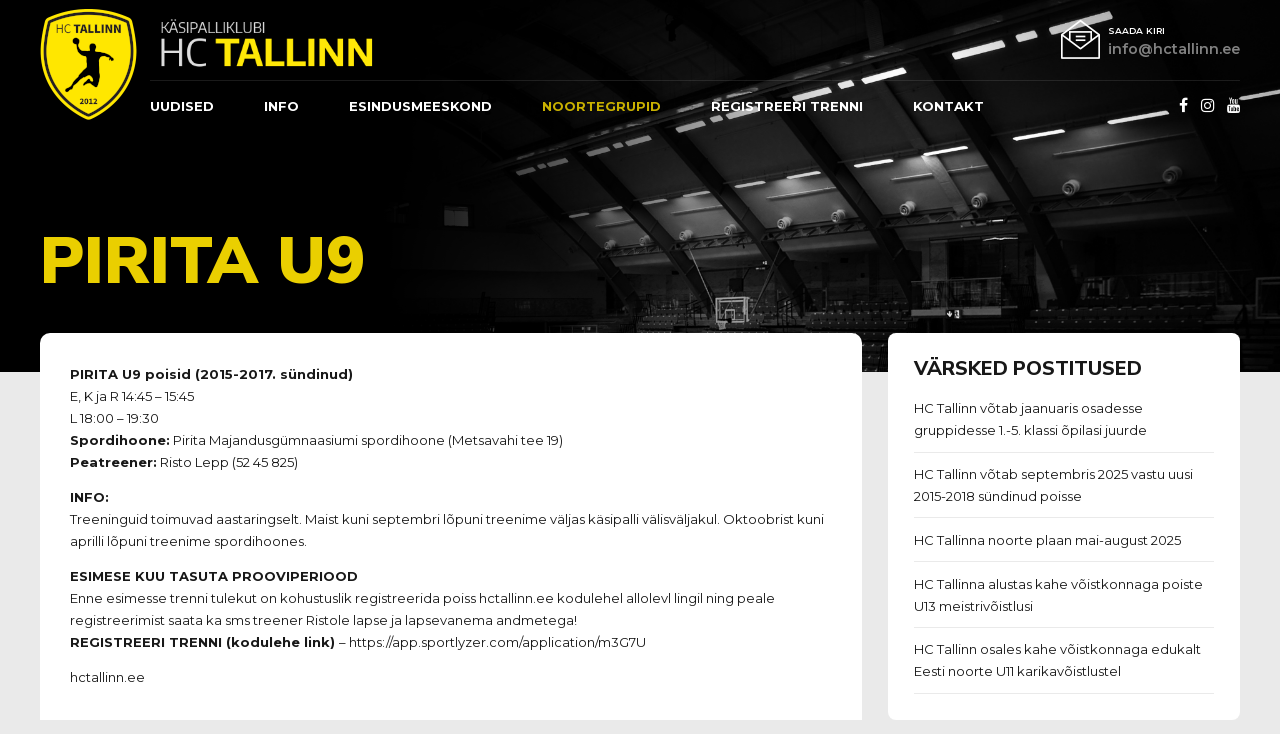

--- FILE ---
content_type: text/html; charset=UTF-8
request_url: https://hctallinn.ee/pirita-u9/
body_size: 15932
content:
<!DOCTYPE html>
<html lang="et" data-bt-theme="Oxigeno Child 1.0.0">
<head>

		<meta charset="UTF-8">
		<meta name="viewport" content="width=device-width, initial-scale=1, maximum-scale=1, user-scalable=no">
		<meta name="mobile-web-app-capable" content="yes">
		<meta name="apple-mobile-web-app-capable" content="yes">
	<title>Pirita U9 &#8211; HC Tallinn</title>
<meta name='robots' content='max-image-preview:large' />
<link rel='dns-prefetch' href='//fonts.googleapis.com' />
<link rel='dns-prefetch' href='//s.w.org' />
<link rel="alternate" type="application/rss+xml" title="HC Tallinn &raquo; RSS" href="https://hctallinn.ee/feed/" />
<link rel="alternate" type="application/rss+xml" title="HC Tallinn &raquo; Kommentaaride RSS" href="https://hctallinn.ee/comments/feed/" />
<script type="text/javascript">
window._wpemojiSettings = {"baseUrl":"https:\/\/s.w.org\/images\/core\/emoji\/14.0.0\/72x72\/","ext":".png","svgUrl":"https:\/\/s.w.org\/images\/core\/emoji\/14.0.0\/svg\/","svgExt":".svg","source":{"concatemoji":"https:\/\/hctallinn.ee\/wp-includes\/js\/wp-emoji-release.min.js?ver=6.0.11"}};
/*! This file is auto-generated */
!function(e,a,t){var n,r,o,i=a.createElement("canvas"),p=i.getContext&&i.getContext("2d");function s(e,t){var a=String.fromCharCode,e=(p.clearRect(0,0,i.width,i.height),p.fillText(a.apply(this,e),0,0),i.toDataURL());return p.clearRect(0,0,i.width,i.height),p.fillText(a.apply(this,t),0,0),e===i.toDataURL()}function c(e){var t=a.createElement("script");t.src=e,t.defer=t.type="text/javascript",a.getElementsByTagName("head")[0].appendChild(t)}for(o=Array("flag","emoji"),t.supports={everything:!0,everythingExceptFlag:!0},r=0;r<o.length;r++)t.supports[o[r]]=function(e){if(!p||!p.fillText)return!1;switch(p.textBaseline="top",p.font="600 32px Arial",e){case"flag":return s([127987,65039,8205,9895,65039],[127987,65039,8203,9895,65039])?!1:!s([55356,56826,55356,56819],[55356,56826,8203,55356,56819])&&!s([55356,57332,56128,56423,56128,56418,56128,56421,56128,56430,56128,56423,56128,56447],[55356,57332,8203,56128,56423,8203,56128,56418,8203,56128,56421,8203,56128,56430,8203,56128,56423,8203,56128,56447]);case"emoji":return!s([129777,127995,8205,129778,127999],[129777,127995,8203,129778,127999])}return!1}(o[r]),t.supports.everything=t.supports.everything&&t.supports[o[r]],"flag"!==o[r]&&(t.supports.everythingExceptFlag=t.supports.everythingExceptFlag&&t.supports[o[r]]);t.supports.everythingExceptFlag=t.supports.everythingExceptFlag&&!t.supports.flag,t.DOMReady=!1,t.readyCallback=function(){t.DOMReady=!0},t.supports.everything||(n=function(){t.readyCallback()},a.addEventListener?(a.addEventListener("DOMContentLoaded",n,!1),e.addEventListener("load",n,!1)):(e.attachEvent("onload",n),a.attachEvent("onreadystatechange",function(){"complete"===a.readyState&&t.readyCallback()})),(e=t.source||{}).concatemoji?c(e.concatemoji):e.wpemoji&&e.twemoji&&(c(e.twemoji),c(e.wpemoji)))}(window,document,window._wpemojiSettings);
</script>
<style type="text/css">
img.wp-smiley,
img.emoji {
	display: inline !important;
	border: none !important;
	box-shadow: none !important;
	height: 1em !important;
	width: 1em !important;
	margin: 0 0.07em !important;
	vertical-align: -0.1em !important;
	background: none !important;
	padding: 0 !important;
}
</style>
	<link rel='stylesheet' id='wp-block-library-css'  href='https://hctallinn.ee/wp-includes/css/dist/block-library/style.min.css?ver=6.0.11' type='text/css' media='all' />
<style id='global-styles-inline-css' type='text/css'>
body{--wp--preset--color--black: #000000;--wp--preset--color--cyan-bluish-gray: #abb8c3;--wp--preset--color--white: #ffffff;--wp--preset--color--pale-pink: #f78da7;--wp--preset--color--vivid-red: #cf2e2e;--wp--preset--color--luminous-vivid-orange: #ff6900;--wp--preset--color--luminous-vivid-amber: #fcb900;--wp--preset--color--light-green-cyan: #7bdcb5;--wp--preset--color--vivid-green-cyan: #00d084;--wp--preset--color--pale-cyan-blue: #8ed1fc;--wp--preset--color--vivid-cyan-blue: #0693e3;--wp--preset--color--vivid-purple: #9b51e0;--wp--preset--gradient--vivid-cyan-blue-to-vivid-purple: linear-gradient(135deg,rgba(6,147,227,1) 0%,rgb(155,81,224) 100%);--wp--preset--gradient--light-green-cyan-to-vivid-green-cyan: linear-gradient(135deg,rgb(122,220,180) 0%,rgb(0,208,130) 100%);--wp--preset--gradient--luminous-vivid-amber-to-luminous-vivid-orange: linear-gradient(135deg,rgba(252,185,0,1) 0%,rgba(255,105,0,1) 100%);--wp--preset--gradient--luminous-vivid-orange-to-vivid-red: linear-gradient(135deg,rgba(255,105,0,1) 0%,rgb(207,46,46) 100%);--wp--preset--gradient--very-light-gray-to-cyan-bluish-gray: linear-gradient(135deg,rgb(238,238,238) 0%,rgb(169,184,195) 100%);--wp--preset--gradient--cool-to-warm-spectrum: linear-gradient(135deg,rgb(74,234,220) 0%,rgb(151,120,209) 20%,rgb(207,42,186) 40%,rgb(238,44,130) 60%,rgb(251,105,98) 80%,rgb(254,248,76) 100%);--wp--preset--gradient--blush-light-purple: linear-gradient(135deg,rgb(255,206,236) 0%,rgb(152,150,240) 100%);--wp--preset--gradient--blush-bordeaux: linear-gradient(135deg,rgb(254,205,165) 0%,rgb(254,45,45) 50%,rgb(107,0,62) 100%);--wp--preset--gradient--luminous-dusk: linear-gradient(135deg,rgb(255,203,112) 0%,rgb(199,81,192) 50%,rgb(65,88,208) 100%);--wp--preset--gradient--pale-ocean: linear-gradient(135deg,rgb(255,245,203) 0%,rgb(182,227,212) 50%,rgb(51,167,181) 100%);--wp--preset--gradient--electric-grass: linear-gradient(135deg,rgb(202,248,128) 0%,rgb(113,206,126) 100%);--wp--preset--gradient--midnight: linear-gradient(135deg,rgb(2,3,129) 0%,rgb(40,116,252) 100%);--wp--preset--duotone--dark-grayscale: url('#wp-duotone-dark-grayscale');--wp--preset--duotone--grayscale: url('#wp-duotone-grayscale');--wp--preset--duotone--purple-yellow: url('#wp-duotone-purple-yellow');--wp--preset--duotone--blue-red: url('#wp-duotone-blue-red');--wp--preset--duotone--midnight: url('#wp-duotone-midnight');--wp--preset--duotone--magenta-yellow: url('#wp-duotone-magenta-yellow');--wp--preset--duotone--purple-green: url('#wp-duotone-purple-green');--wp--preset--duotone--blue-orange: url('#wp-duotone-blue-orange');--wp--preset--font-size--small: 13px;--wp--preset--font-size--medium: 20px;--wp--preset--font-size--large: 36px;--wp--preset--font-size--x-large: 42px;}.has-black-color{color: var(--wp--preset--color--black) !important;}.has-cyan-bluish-gray-color{color: var(--wp--preset--color--cyan-bluish-gray) !important;}.has-white-color{color: var(--wp--preset--color--white) !important;}.has-pale-pink-color{color: var(--wp--preset--color--pale-pink) !important;}.has-vivid-red-color{color: var(--wp--preset--color--vivid-red) !important;}.has-luminous-vivid-orange-color{color: var(--wp--preset--color--luminous-vivid-orange) !important;}.has-luminous-vivid-amber-color{color: var(--wp--preset--color--luminous-vivid-amber) !important;}.has-light-green-cyan-color{color: var(--wp--preset--color--light-green-cyan) !important;}.has-vivid-green-cyan-color{color: var(--wp--preset--color--vivid-green-cyan) !important;}.has-pale-cyan-blue-color{color: var(--wp--preset--color--pale-cyan-blue) !important;}.has-vivid-cyan-blue-color{color: var(--wp--preset--color--vivid-cyan-blue) !important;}.has-vivid-purple-color{color: var(--wp--preset--color--vivid-purple) !important;}.has-black-background-color{background-color: var(--wp--preset--color--black) !important;}.has-cyan-bluish-gray-background-color{background-color: var(--wp--preset--color--cyan-bluish-gray) !important;}.has-white-background-color{background-color: var(--wp--preset--color--white) !important;}.has-pale-pink-background-color{background-color: var(--wp--preset--color--pale-pink) !important;}.has-vivid-red-background-color{background-color: var(--wp--preset--color--vivid-red) !important;}.has-luminous-vivid-orange-background-color{background-color: var(--wp--preset--color--luminous-vivid-orange) !important;}.has-luminous-vivid-amber-background-color{background-color: var(--wp--preset--color--luminous-vivid-amber) !important;}.has-light-green-cyan-background-color{background-color: var(--wp--preset--color--light-green-cyan) !important;}.has-vivid-green-cyan-background-color{background-color: var(--wp--preset--color--vivid-green-cyan) !important;}.has-pale-cyan-blue-background-color{background-color: var(--wp--preset--color--pale-cyan-blue) !important;}.has-vivid-cyan-blue-background-color{background-color: var(--wp--preset--color--vivid-cyan-blue) !important;}.has-vivid-purple-background-color{background-color: var(--wp--preset--color--vivid-purple) !important;}.has-black-border-color{border-color: var(--wp--preset--color--black) !important;}.has-cyan-bluish-gray-border-color{border-color: var(--wp--preset--color--cyan-bluish-gray) !important;}.has-white-border-color{border-color: var(--wp--preset--color--white) !important;}.has-pale-pink-border-color{border-color: var(--wp--preset--color--pale-pink) !important;}.has-vivid-red-border-color{border-color: var(--wp--preset--color--vivid-red) !important;}.has-luminous-vivid-orange-border-color{border-color: var(--wp--preset--color--luminous-vivid-orange) !important;}.has-luminous-vivid-amber-border-color{border-color: var(--wp--preset--color--luminous-vivid-amber) !important;}.has-light-green-cyan-border-color{border-color: var(--wp--preset--color--light-green-cyan) !important;}.has-vivid-green-cyan-border-color{border-color: var(--wp--preset--color--vivid-green-cyan) !important;}.has-pale-cyan-blue-border-color{border-color: var(--wp--preset--color--pale-cyan-blue) !important;}.has-vivid-cyan-blue-border-color{border-color: var(--wp--preset--color--vivid-cyan-blue) !important;}.has-vivid-purple-border-color{border-color: var(--wp--preset--color--vivid-purple) !important;}.has-vivid-cyan-blue-to-vivid-purple-gradient-background{background: var(--wp--preset--gradient--vivid-cyan-blue-to-vivid-purple) !important;}.has-light-green-cyan-to-vivid-green-cyan-gradient-background{background: var(--wp--preset--gradient--light-green-cyan-to-vivid-green-cyan) !important;}.has-luminous-vivid-amber-to-luminous-vivid-orange-gradient-background{background: var(--wp--preset--gradient--luminous-vivid-amber-to-luminous-vivid-orange) !important;}.has-luminous-vivid-orange-to-vivid-red-gradient-background{background: var(--wp--preset--gradient--luminous-vivid-orange-to-vivid-red) !important;}.has-very-light-gray-to-cyan-bluish-gray-gradient-background{background: var(--wp--preset--gradient--very-light-gray-to-cyan-bluish-gray) !important;}.has-cool-to-warm-spectrum-gradient-background{background: var(--wp--preset--gradient--cool-to-warm-spectrum) !important;}.has-blush-light-purple-gradient-background{background: var(--wp--preset--gradient--blush-light-purple) !important;}.has-blush-bordeaux-gradient-background{background: var(--wp--preset--gradient--blush-bordeaux) !important;}.has-luminous-dusk-gradient-background{background: var(--wp--preset--gradient--luminous-dusk) !important;}.has-pale-ocean-gradient-background{background: var(--wp--preset--gradient--pale-ocean) !important;}.has-electric-grass-gradient-background{background: var(--wp--preset--gradient--electric-grass) !important;}.has-midnight-gradient-background{background: var(--wp--preset--gradient--midnight) !important;}.has-small-font-size{font-size: var(--wp--preset--font-size--small) !important;}.has-medium-font-size{font-size: var(--wp--preset--font-size--medium) !important;}.has-large-font-size{font-size: var(--wp--preset--font-size--large) !important;}.has-x-large-font-size{font-size: var(--wp--preset--font-size--x-large) !important;}
</style>
<link rel='stylesheet' id='bt_bb_content_elements-css'  href='https://hctallinn.ee/wp-content/plugins/bold-page-builder/css/front_end/content_elements.crush.css?ver=4.7.5' type='text/css' media='all' />
<link rel='stylesheet' id='bt_bb_slick-css'  href='https://hctallinn.ee/wp-content/plugins/bold-page-builder/slick/slick.css?ver=4.7.5' type='text/css' media='all' />
<link rel='stylesheet' id='bt_cc_style-css'  href='https://hctallinn.ee/wp-content/plugins/bt_cost_calculator/style.min.css?ver=6.0.11' type='text/css' media='all' />
<link rel='stylesheet' id='contact-form-7-css'  href='https://hctallinn.ee/wp-content/plugins/contact-form-7/includes/css/styles.css?ver=5.3.2' type='text/css' media='all' />
<link rel='stylesheet' id='responsive-lightbox-nivo-css'  href='https://hctallinn.ee/wp-content/plugins/responsive-lightbox/assets/nivo/nivo-lightbox.min.css?ver=2.4.5' type='text/css' media='all' />
<link rel='stylesheet' id='responsive-lightbox-nivo-default-css'  href='https://hctallinn.ee/wp-content/plugins/responsive-lightbox/assets/nivo/themes/default/default.css?ver=2.4.5' type='text/css' media='all' />
<link rel='stylesheet' id='parent-style-css'  href='https://hctallinn.ee/wp-content/themes/oxigeno/style.css?ver=6.0.11' type='text/css' media='all' />
<link rel='stylesheet' id='child-style-css'  href='https://hctallinn.ee/wp-content/themes/oxigeno-child/style.css?ver=1.0.0' type='text/css' media='all' />
<link rel='stylesheet' id='oxigeno-style-css'  href='https://hctallinn.ee/wp-content/themes/oxigeno/style.css?ver=6.0.11' type='text/css' media='screen' />
<style id='oxigeno-style-inline-css' type='text/css'>
select, input{font-family: "Montserrat";} input:not([type='checkbox']):not([type='radio']):not([type='submit']):focus, textarea:focus, .fancy-select .trigger.open{-webkit-box-shadow: 0 0 4px 0 #eacf00; box-shadow: 0 0 4px 0 #eacf00;} a:hover{ color: #eacf00;} .btContent a:hover{color: #eacf00;} .btText a{color: #eacf00;} body{font-family: "Montserrat",Arial,sans-serif;} h1, h2, h3, h4, h5, h6, h7, h8{font-family: "Nunito Sans";} blockquote{ font-family: "Nunito Sans";} .btContentHolder table thead th{ background-color: #eacf00;} .btAccentDarkHeader .btPreloader .animation > div:first-child, .btLightAccentHeader .btPreloader .animation > div:first-child, .btTransparentLightHeader .btPreloader .animation > div:first-child{ background-color: #eacf00;} .btPreloader .animation .preloaderLogo{height: 80px;} .bt_bb_background_image.btPageHeadline header h1 .bt_bb_headline_content, .bt_bb_background_image.btPageHeadline header h2 .bt_bb_headline_content, .bt_bb_background_image.btPageHeadline header h3 .bt_bb_headline_content, .bt_bb_background_image.btPageHeadline header h4 .bt_bb_headline_content, .bt_bb_background_image.btPageHeadline header h5 .bt_bb_headline_content, .bt_bb_background_image.btPageHeadline header h6 .bt_bb_headline_content, .bt_bb_background_image.btPageHeadline header h7 .bt_bb_headline_content, .bt_bb_background_image.btPageHeadline header h8 .bt_bb_headline_content{color: #c9b100;} .bt_header_headline_Light_accent .bt_bb_background_image.btPageHeadline header h1 .bt_bb_headline_content, .bt_header_headline_Light_accent .bt_bb_background_image.btPageHeadline header h2 .bt_bb_headline_content, .bt_header_headline_Light_accent .bt_bb_background_image.btPageHeadline header h3 .bt_bb_headline_content, .bt_header_headline_Light_accent .bt_bb_background_image.btPageHeadline header h4 .bt_bb_headline_content, .bt_header_headline_Light_accent .bt_bb_background_image.btPageHeadline header h5 .bt_bb_headline_content, .bt_header_headline_Light_accent .bt_bb_background_image.btPageHeadline header h6 .bt_bb_headline_content, .bt_header_headline_Light_accent .bt_bb_background_image.btPageHeadline header h7 .bt_bb_headline_content, .bt_header_headline_Light_accent .bt_bb_background_image.btPageHeadline header h8 .bt_bb_headline_content{color: #eacf00;} .bt_header_headline_Dark_accent .bt_bb_background_image.btPageHeadline header h1 .bt_bb_headline_content, .bt_header_headline_Dark_accent .bt_bb_background_image.btPageHeadline header h2 .bt_bb_headline_content, .bt_header_headline_Dark_accent .bt_bb_background_image.btPageHeadline header h3 .bt_bb_headline_content, .bt_header_headline_Dark_accent .bt_bb_background_image.btPageHeadline header h4 .bt_bb_headline_content, .bt_header_headline_Dark_accent .bt_bb_background_image.btPageHeadline header h5 .bt_bb_headline_content, .bt_header_headline_Dark_accent .bt_bb_background_image.btPageHeadline header h6 .bt_bb_headline_content, .bt_header_headline_Dark_accent .bt_bb_background_image.btPageHeadline header h7 .bt_bb_headline_content, .bt_header_headline_Dark_accent .bt_bb_background_image.btPageHeadline header h8 .bt_bb_headline_content{color: #eacf00;} .bt_header_headline_Dark_alternate .bt_bb_background_image.btPageHeadline header h1 .bt_bb_headline_content, .bt_header_headline_Dark_alternate .bt_bb_background_image.btPageHeadline header h2 .bt_bb_headline_content, .bt_header_headline_Dark_alternate .bt_bb_background_image.btPageHeadline header h3 .bt_bb_headline_content, .bt_header_headline_Dark_alternate .bt_bb_background_image.btPageHeadline header h4 .bt_bb_headline_content, .bt_header_headline_Dark_alternate .bt_bb_background_image.btPageHeadline header h5 .bt_bb_headline_content, .bt_header_headline_Dark_alternate .bt_bb_background_image.btPageHeadline header h6 .bt_bb_headline_content, .bt_header_headline_Dark_alternate .bt_bb_background_image.btPageHeadline header h7 .bt_bb_headline_content, .bt_header_headline_Dark_alternate .bt_bb_background_image.btPageHeadline header h8 .bt_bb_headline_content{color: #c9b100;} .btNoSearchResults .bt_bb_port #searchform input[type='submit']{ -webkit-box-shadow: 0 0 0 3em #eacf00 inset; box-shadow: 0 0 0 3em #eacf00 inset;} .btNoSearchResults .bt_bb_port #searchform input[type='submit']:hover{ -webkit-box-shadow: 0 0 0 1px #eacf00 inset; box-shadow: 0 0 0 1px #eacf00 inset; color: #eacf00;} .btHasCrest.btMenuHorizontal:not(.btMenuCenter):not(.btStickyHeaderActive) .btTopToolsLeft{margin-left: 110px;} .rtl.btHasCrest.btMenuHorizontal:not(.btMenuCenter):not(.btStickyHeaderActive) .btTopToolsLeft{margin-right: 110px;} .btHasCrest.btMenuHorizontal:not(.btMenuCenter):not(.btStickyHeaderActive) .btBelowLogoArea .menuPort{margin-left: 110px;} .btHasCrest.btMenuHorizontal:not(.btMenuCenter):not(.btStickyHeaderActive) .btCrest .btCrestImg{width: 110px;} .btHasCrest.btMenuHorizontal:not(.btMenuCenter):not(.btStickyHeaderActive) .logo{padding-left: 110px;} .rtl.btHasCrest.btMenuHorizontal:not(.btMenuCenter):not(.btStickyHeaderActive) .logo{padding-right: 110px;} .mainHeader{ font-family: "Montserrat";} .mainHeader a:hover{color: #eacf00;} .menuPort{font-family: "Montserrat";} .menuPort nav ul li a:hover{color: #eacf00;} .menuPort nav > ul > li > a{line-height: 80px;} .btTextLogo{font-family: "Montserrat"; line-height: 80px;} .btLogoArea .logo img{height: 80px;} .btTransparentDarkHeader .btHorizontalMenuTrigger:hover .bt_bb_icon:before, .btTransparentLightHeader .btHorizontalMenuTrigger:hover .bt_bb_icon:before, .btAccentLightHeader .btHorizontalMenuTrigger:hover .bt_bb_icon:before, .btAccentDarkHeader .btHorizontalMenuTrigger:hover .bt_bb_icon:before, .btLightDarkHeader .btHorizontalMenuTrigger:hover .bt_bb_icon:before, .btHasAltLogo.btStickyHeaderActive .btHorizontalMenuTrigger:hover .bt_bb_icon:before, .btTransparentDarkHeader .btHorizontalMenuTrigger:hover .bt_bb_icon:after, .btTransparentLightHeader .btHorizontalMenuTrigger:hover .bt_bb_icon:after, .btAccentLightHeader .btHorizontalMenuTrigger:hover .bt_bb_icon:after, .btAccentDarkHeader .btHorizontalMenuTrigger:hover .bt_bb_icon:after, .btLightDarkHeader .btHorizontalMenuTrigger:hover .bt_bb_icon:after, .btHasAltLogo.btStickyHeaderActive .btHorizontalMenuTrigger:hover .bt_bb_icon:after{border-top-color: #eacf00;} .btTransparentDarkHeader .btHorizontalMenuTrigger:hover .bt_bb_icon .bt_bb_icon_holder:before, .btTransparentLightHeader .btHorizontalMenuTrigger:hover .bt_bb_icon .bt_bb_icon_holder:before, .btAccentLightHeader .btHorizontalMenuTrigger:hover .bt_bb_icon .bt_bb_icon_holder:before, .btAccentDarkHeader .btHorizontalMenuTrigger:hover .bt_bb_icon .bt_bb_icon_holder:before, .btLightDarkHeader .btHorizontalMenuTrigger:hover .bt_bb_icon .bt_bb_icon_holder:before, .btHasAltLogo.btStickyHeaderActive .btHorizontalMenuTrigger:hover .bt_bb_icon .bt_bb_icon_holder:before{border-top-color: #eacf00;} .btMenuHorizontal .menuPort nav > ul > li.current-menu-ancestor, .btMenuHorizontal .menuPort nav > ul > li.current-menu-item{color: #c9b100;} .btMenuHorizontal .menuPort ul ul li a:hover{color: #eacf00;} body.btMenuHorizontal .subToggler{ line-height: 80px;} .btMenuHorizontal .menuPort > nav > ul > li > ul li a:hover{-webkit-box-shadow: inset 5px 0 0 0 #eacf00; box-shadow: inset 5px 0 0 0 #eacf00;} .btMenuHorizontal .topBarInMenu{ height: 80px;} .btAccentLightHeader .mainHeader, .btAccentLightHeader .btVerticalHeaderTop{background-color: #eacf00;} .btAccentLightHeader .btBelowLogoArea a:hover, .btAccentLightHeader .topBar a:hover{color: #eacf00;} .btAccentDarkHeader .mainHeader, .btAccentDarkHeader .btVerticalHeaderTop{background-color: #eacf00;} .btAccentDarkHeader .btBelowLogoArea a:hover, .btAccentDarkHeader .topBar a:hover{color: #c9b100;} .btAccentDarkHeader.btMenuHorizontal.btMenuBelowLogo .menuPort nav > ul > li.current-menu-ancestor, .btAccentDarkHeader.btMenuHorizontal.btMenuBelowLogo .menuPort nav > ul > li.current-menu-item{color: #c9b100 !important;} .btAlternateLightHeader .mainHeader, .btAlternateLightHeader .btVerticalHeaderTop{background-color: #c9b100;} .btAlternateLightHeader .btBelowLogoArea a:hover, .btAlternateLightHeader .topBar a:hover{color: #eacf00;} .btAlternateDarkHeader .mainHeader, .btAlternateDarkHeader .btVerticalHeaderTop{background-color: #c9b100;} .btAlternateDarkHeader .btBelowLogoArea a:hover, .btAlternateDarkHeader .topBar a:hover{color: #c9b100;} .btLightAccentHeader .mainHeader a:hover, .btLightAccentHeader .btVerticalHeaderTop a:hover{color: #eacf00;} .btLightAccentHeader .btBelowLogoArea, .btLightAccentHeader .topBar{background-color: #eacf00;} .btTransparentDarkHeader .btVerticalMenuTrigger:hover .bt_bb_icon:before, .btTransparentLightHeader .btVerticalMenuTrigger:hover .bt_bb_icon:before, .btLightAccentHeader .btVerticalMenuTrigger:hover .bt_bb_icon:before, .btAlternateLightHeader .btVerticalMenuTrigger:hover .bt_bb_icon:before, .btAlternateDarkHeader .btVerticalMenuTrigger:hover .bt_bb_icon:before, .btLightDarkHeader .btVerticalMenuTrigger:hover .bt_bb_icon:before, .btHasAltLogo.btStickyHeaderActive .btVerticalMenuTrigger:hover .bt_bb_icon:before, .btTransparentDarkHeader .btVerticalMenuTrigger:hover .bt_bb_icon:after, .btTransparentLightHeader .btVerticalMenuTrigger:hover .bt_bb_icon:after, .btLightAccentHeader .btVerticalMenuTrigger:hover .bt_bb_icon:after, .btAlternateLightHeader .btVerticalMenuTrigger:hover .bt_bb_icon:after, .btAlternateDarkHeader .btVerticalMenuTrigger:hover .bt_bb_icon:after, .btLightDarkHeader .btVerticalMenuTrigger:hover .bt_bb_icon:after, .btHasAltLogo.btStickyHeaderActive .btVerticalMenuTrigger:hover .bt_bb_icon:after{border-top-color: #eacf00;} .btTransparentDarkHeader .btVerticalMenuTrigger:hover .bt_bb_icon .bt_bb_icon_holder:before, .btTransparentLightHeader .btVerticalMenuTrigger:hover .bt_bb_icon .bt_bb_icon_holder:before, .btLightAccentHeader .btVerticalMenuTrigger:hover .bt_bb_icon .bt_bb_icon_holder:before, .btAlternateLightHeader .btVerticalMenuTrigger:hover .bt_bb_icon .bt_bb_icon_holder:before, .btAlternateDarkHeader .btVerticalMenuTrigger:hover .bt_bb_icon .bt_bb_icon_holder:before, .btLightDarkHeader .btVerticalMenuTrigger:hover .bt_bb_icon .bt_bb_icon_holder:before, .btHasAltLogo.btStickyHeaderActive .btVerticalMenuTrigger:hover .bt_bb_icon .bt_bb_icon_holder:before{border-top-color: #eacf00;} .btMenuVertical .mainHeader .btCloseVertical:before:hover{color: #eacf00;} .btMenuHorizontal .topBarInLogoArea{ height: 80px;} .btMenuHorizontal .topBarInLogoArea .topBarInLogoAreaCell{border: 0 solid #eacf00;} .btMenuVertical .menuPort nav:not(.rightNav):before, .btMenuVertical .menuPort nav:not(.leftNav):after{ background: #eacf00;} .btDarkSkin .btSiteFooterWidgets, .btLightSkin .btDarkSkin .btSiteFooterWidgets, .btDarkSkin.btLightSkin .btDarkSkin .btSiteFooterWidgets{background: #847500;} .btDarkSkin .btSiteFooterCopyMenu .port:before, .btLightSkin .btDarkSkin .btSiteFooterCopyMenu .port:before, .btDarkSkin.btLightSkin .btDarkSkin .btSiteFooterCopyMenu .port:before{background-color: #eacf00;} .btArticleHeadline .bt_bb_headline_content a:hover{color: #eacf00;} .btMediaBox.btQuote:before, .btMediaBox.btLink:before{ background-color: #eacf00;} .sticky.btArticleListItem .btArticleHeadline h1 .bt_bb_headline_content span a:after, .sticky.btArticleListItem .btArticleHeadline h2 .bt_bb_headline_content span a:after, .sticky.btArticleListItem .btArticleHeadline h3 .bt_bb_headline_content span a:after, .sticky.btArticleListItem .btArticleHeadline h4 .bt_bb_headline_content span a:after, .sticky.btArticleListItem .btArticleHeadline h5 .bt_bb_headline_content span a:after, .sticky.btArticleListItem .btArticleHeadline h6 .bt_bb_headline_content span a:after, .sticky.btArticleListItem .btArticleHeadline h7 .bt_bb_headline_content span a:after, .sticky.btArticleListItem .btArticleHeadline h8 .bt_bb_headline_content span a:after{ color: #eacf00;} .post-password-form p:first-child{color: #eacf00;} .post-password-form p:nth-child(2) input[type="submit"]{ background: #c9b100;} .btPagination{font-family: "Nunito Sans";} .btPagination .paging a:hover{color: #eacf00;} .btPagination .paging a:hover:after{border-color: #eacf00; color: #eacf00;} .btPrevNextNav .btPrevNext .btPrevNextItem .btPrevNextTitle{font-family: "Nunito Sans";} .btPrevNextNav .btPrevNext .btPrevNextItem .btPrevNextDir{ font-family: "Montserrat";} .btPrevNextNav .btPrevNext:hover .btPrevNextTitle{color: #eacf00;} .btArticleCategories a:hover{color: #eacf00;} .btArticleCategories a:not(:first-child):before{ background-color: #eacf00;} .btCommentsBox .vcard .posted{ font-family: "Nunito Sans";} .btCommentsBox .commentTxt p.edit-link, .btCommentsBox .commentTxt p.reply{ font-family: "Nunito Sans";} .comment-awaiting-moderation{color: #eacf00;} a#cancel-comment-reply-link{ color: #eacf00;} a#cancel-comment-reply-link:hover{color: #eacf00;} .btCommentSubmit{ color: #eacf00; -webkit-box-shadow: 0 0 0 2px #eacf00 inset; box-shadow: 0 0 0 2px #eacf00 inset;} .btCommentSubmit:before{ color: #eacf00;} .btCommentSubmit:hover{ -webkit-box-shadow: 0 0 0 2em #eacf00 inset; box-shadow: 0 0 0 2em #eacf00 inset;} .btSidebar .widget_bt_bb_recent_posts ul li a:hover{color: #eacf00 !important;} body:not(.btNoDashInSidebar) .btBox > h4:after, body:not(.btNoDashInSidebar) .btCustomMenu > h4:after, body:not(.btNoDashInSidebar) .btTopBox > h4:after{ border-bottom: 3px solid #eacf00;} .btBox > ul li.current-menu-item > a, .btCustomMenu > ul li.current-menu-item > a, .btTopBox > ul li.current-menu-item > a{color: #eacf00;} .btBox p.posted, .btBox .quantity, .btCustomMenu p.posted, .btCustomMenu .quantity, .btTopBox p.posted, .btTopBox .quantity{ font-family: "Montserrat";} .widget_calendar table caption{background: #eacf00; font-family: "Nunito Sans";} .widget_rss li a.rsswidget{font-family: "Nunito Sans";} .fancy-select ul.options li:hover{color: #eacf00;} .widget_shopping_cart .total{ font-family: "Nunito Sans";} .widget_shopping_cart .buttons .button{ background: #eacf00;} .widget_shopping_cart .widget_shopping_cart_content .mini_cart_item .ppRemove a.remove{ background-color: #eacf00;} .menuPort .widget_shopping_cart .widget_shopping_cart_content .btCartWidgetIcon span.cart-contents, .topTools .widget_shopping_cart .widget_shopping_cart_content .btCartWidgetIcon span.cart-contents, .topBarInLogoArea .widget_shopping_cart .widget_shopping_cart_content .btCartWidgetIcon span.cart-contents{ background-color: #eacf00; font: normal 10px/1 "Montserrat";} .btMenuVertical .menuPort .widget_shopping_cart .widget_shopping_cart_content .btCartWidgetInnerContent .verticalMenuCartToggler, .btMenuVertical .topTools .widget_shopping_cart .widget_shopping_cart_content .btCartWidgetInnerContent .verticalMenuCartToggler, .btMenuVertical .topBarInLogoArea .widget_shopping_cart .widget_shopping_cart_content .btCartWidgetInnerContent .verticalMenuCartToggler{ background-color: #eacf00;} .widget_recent_reviews{font-family: "Nunito Sans";} .product_list_widget a:hover{color: #eacf00 !important;} .widget_price_filter .price_slider_wrapper .ui-slider .ui-slider-handle{ background-color: #eacf00;} .topTools .btIconWidget:hover, .topBarInMenu .btIconWidget:hover{color: #eacf00;} .btSidebar .btIconWidget:hover .btIconWidgetText, footer .btIconWidget:hover .btIconWidgetText, .topBarInLogoArea .btIconWidget:hover .btIconWidgetText{color: #eacf00;} .btAccentIconWidget.btIconWidget .btIconWidgetIcon{color: #eacf00;} .btLightSkin .btSiteFooterWidgets .btSearch button:hover, .btDarkSkin .btLightSkin .btSiteFooterWidgets .btSearch button:hover, .btLightSkin .btDarkSkin .btLightSkin .btSiteFooterWidgets .btSearch button:hover, .btDarkSkin .btSiteFooterWidgets .btSearch button:hover, .btLightSkin .btDarkSkin .btSiteFooterWidgets .btSearch button:hover, .btDarkSkin.btLightSkin .btDarkSkin .btSiteFooterWidgets .btSearch button:hover, .btLightSkin .btSidebar .btSearch button:hover, .btDarkSkin .btLightSkin .btSidebar .btSearch button:hover, .btLightSkin .btDarkSkin .btLightSkin .btSidebar .btSearch button:hover, .btDarkSkin .btSidebar .btSearch button:hover, .btLightSkin .btDarkSkin .btSidebar .btSearch button:hover, .btDarkSkin.btLightSkin .btDarkSkin .btSidebar .btSearch button:hover, .btLightSkin .btSidebar .widget_product_search button:hover, .btDarkSkin .btLightSkin .btSidebar .widget_product_search button:hover, .btLightSkin .btDarkSkin .btLightSkin .btSidebar .widget_product_search button:hover, .btDarkSkin .btSidebar .widget_product_search button:hover, .btLightSkin .btDarkSkin .btSidebar .widget_product_search button:hover, .btDarkSkin.btLightSkin .btDarkSkin .btSidebar .widget_product_search button:hover{background: #eacf00 !important; border-color: #eacf00 !important;} .btSearchInner.btFromTopBox .btSearchInnerClose .bt_bb_icon a.bt_bb_icon_holder{color: #eacf00;} .btSearchInner.btFromTopBox .btSearchInnerClose .bt_bb_icon:hover a.bt_bb_icon_holder{color: #b7a200;} .btSearchInner.btFromTopBox button:hover:before{color: #eacf00;} .bt_bb_headline .bt_bb_headline_superheadline{ font-family: "Montserrat";} .bt_bb_headline.bt_bb_subheadline .bt_bb_headline_subheadline{font-family: "Libre Baskerville";} .bt_bb_dash_top.bt_bb_headline .bt_bb_headline_content:before{ color: #eacf00;} .bt_bb_latest_posts_item .bt_bb_latest_posts_item_image .bt_bb_latest_posts_item_date{font-family: "Montserrat";} .bt_bb_latest_posts_item .bt_bb_latest_posts_item_content .bt_bb_latest_posts_item_category .post-categories li:not(:first-child) a:before{ background-color: #eacf00;} .bt_bb_latest_posts_item .bt_bb_latest_posts_item_title{ font-family: Nunito Sans;} .bt_bb_latest_posts_item .bt_bb_latest_posts_item_title a:hover{color: #eacf00;} .bt_bb_post_grid_filter .bt_bb_post_grid_filter_item.active{background: #eacf00;} .bt_bb_service .bt_bb_service_content .bt_bb_service_content_title{font-family: Nunito Sans;} .bt_bb_button{font-family: Nunito Sans;} .bt_bb_custom_menu div ul a:hover{color: #c9b100;} .wpcf7-form .wpcf7-submit{ -webkit-box-shadow: 0 0 0 1px #eacf00 inset; box-shadow: 0 0 0 1px #eacf00 inset; color: #eacf00 !important;} .wpcf7-form .wpcf7-submit:hover{-webkit-box-shadow: 0 0 0 2em #eacf00 inset; box-shadow: 0 0 0 2em #eacf00 inset;} .bt_bb_section[class*="accent_gradient"]:before{background: -webkit-linear-gradient(top,#eacf00 0%,rgba(234,207,0,0) 25%,rgba(234,207,0,0) 75%,#eacf00 100%); background: -moz-linear-gradient(top,#eacf00 0%,rgba(234,207,0,0) 25%,rgba(234,207,0,0) 75%,#eacf00 100%); background: linear-gradient(to bottom,#eacf00 0%,rgba(234,207,0,0) 25%,rgba(234,207,0,0) 75%,#eacf00 100%);} .bt_bb_section[class*="alternate_gradient"]:before{background: -webkit-linear-gradient(top,#c9b100 0%,rgba(201,177,0,0) 35%,rgba(201,177,0,0) 65%,#c9b100 100%); background: -moz-linear-gradient(top,#c9b100 0%,rgba(201,177,0,0) 35%,rgba(201,177,0,0) 65%,#c9b100 100%); background: linear-gradient(to bottom,#c9b100 0%,rgba(201,177,0,0) 35%,rgba(201,177,0,0) 65%,#c9b100 100%);} .accentColorLightBg{background-color: #ffe51e;} .accentColorBg{background-color: #eacf00;} .accentColorDarkBg{background-color: #b7a200;} .accentColorVeryDarkBg{background-color: #847500;} .accentColorVeryVeryDarkBg{background-color: #514800;} .alternateColorLightBg{background-color: #fcde00;} .alternateColorBg{background-color: #c9b100;} .alternateColorDarkBg{background-color: #968400;} .alternateColorVeryDarkBg{background-color: #635700;} .alternateColorVeryVeryDarkBg{background-color: #171400;} .products ul li.product .btWooShopLoopItemInner .added:after, .products ul li.product .btWooShopLoopItemInner .loading:after, ul.products li.product .btWooShopLoopItemInner .added:after, ul.products li.product .btWooShopLoopItemInner .loading:after{ background-color: #eacf00;} .products ul li.product .btWooShopLoopItemInner .added_to_cart, ul.products li.product .btWooShopLoopItemInner .added_to_cart{ color: #eacf00;} .products ul li.product .onsale, ul.products li.product .onsale{ background: #eacf00;} nav.woocommerce-pagination ul li a, nav.woocommerce-pagination ul li span{ -webkit-box-shadow: 0 0 0 2px #eacf00 inset; box-shadow: 0 0 0 2px #eacf00 inset; color: #eacf00;} nav.woocommerce-pagination ul li a:focus, nav.woocommerce-pagination ul li a:hover, nav.woocommerce-pagination ul li a.next, nav.woocommerce-pagination ul li a.prev, nav.woocommerce-pagination ul li span.current{-webkit-box-shadow: 0 0 0 2em #eacf00 inset; box-shadow: 0 0 0 2em #eacf00 inset;} div.product .onsale{ background: #eacf00;} div.product div.images .woocommerce-product-gallery__trigger:after{ -webkit-box-shadow: 0 0 0 2em #eacf00 inset,0 0 0 2em rgba(255,255,255,.5) inset; box-shadow: 0 0 0 2em #eacf00 inset,0 0 0 2em rgba(255,255,255,.5) inset;} div.product div.images .woocommerce-product-gallery__trigger:hover:after{-webkit-box-shadow: 0 0 0 1px #eacf00 inset,0 0 0 2em rgba(255,255,255,.5) inset; box-shadow: 0 0 0 1px #eacf00 inset,0 0 0 2em rgba(255,255,255,.5) inset; color: #eacf00;} table.shop_table .coupon .input-text{ color: #eacf00;} table.shop_table td.product-remove a.remove{ color: #eacf00; border: 2px solid #eacf00;} table.shop_table td.product-remove a.remove:hover{background-color: #eacf00;} ul.wc_payment_methods li .about_paypal{ color: #eacf00;} .woocommerce-MyAccount-navigation ul li a{ border-bottom: 2px solid #eacf00;} .woocommerce-error, .woocommerce-info, .woocommerce-message{ border-top: 4px solid #eacf00;} .woocommerce-error{border-top-color: #eacf00;} .woocommerce-error a{color: #eacf00;} .woocommerce-info a:hover, .woocommerce-message a:hover{ color: #c9b100;} .woocommerce-message:before, .woocommerce-info:before{ color: #eacf00;} .woocommerce .btSidebar a.button, .woocommerce .btContent a.button, .woocommerce-page .btSidebar a.button, .woocommerce-page .btContent a.button, .woocommerce .btSidebar input[type="submit"], .woocommerce .btContent input[type="submit"], .woocommerce-page .btSidebar input[type="submit"], .woocommerce-page .btContent input[type="submit"], .woocommerce .btSidebar button[type="submit"], .woocommerce .btContent button[type="submit"], .woocommerce-page .btSidebar button[type="submit"], .woocommerce-page .btContent button[type="submit"], .woocommerce .btSidebar input.button, .woocommerce .btContent input.button, .woocommerce-page .btSidebar input.button, .woocommerce-page .btContent input.button, .woocommerce .btSidebar input.alt:hover, .woocommerce .btContent input.alt:hover, .woocommerce-page .btSidebar input.alt:hover, .woocommerce-page .btContent input.alt:hover, .woocommerce .btSidebar a.button.alt:hover, .woocommerce .btContent a.button.alt:hover, .woocommerce-page .btSidebar a.button.alt:hover, .woocommerce-page .btContent a.button.alt:hover, .woocommerce .btSidebar .button.alt:hover, .woocommerce .btContent .button.alt:hover, .woocommerce-page .btSidebar .button.alt:hover, .woocommerce-page .btContent .button.alt:hover, .woocommerce .btSidebar button.alt:hover, .woocommerce .btContent button.alt:hover, .woocommerce-page .btSidebar button.alt:hover, .woocommerce-page .btContent button.alt:hover, div.woocommerce a.button, div.woocommerce input[type="submit"], div.woocommerce button[type="submit"], div.woocommerce input.button, div.woocommerce input.alt:hover, div.woocommerce a.button.alt:hover, div.woocommerce .button.alt:hover, div.woocommerce button.alt:hover{-webkit-box-shadow: 0 0 0 2px #eacf00 inset; box-shadow: 0 0 0 2px #eacf00 inset; color: #eacf00;} .woocommerce .btSidebar a.button:hover, .woocommerce .btContent a.button:hover, .woocommerce-page .btSidebar a.button:hover, .woocommerce-page .btContent a.button:hover, .woocommerce .btSidebar input[type="submit"]:hover, .woocommerce .btContent input[type="submit"]:hover, .woocommerce-page .btSidebar input[type="submit"]:hover, .woocommerce-page .btContent input[type="submit"]:hover, .woocommerce .btSidebar button[type="submit"]:hover, .woocommerce .btContent button[type="submit"]:hover, .woocommerce-page .btSidebar button[type="submit"]:hover, .woocommerce-page .btContent button[type="submit"]:hover, .woocommerce .btSidebar input.button:hover, .woocommerce .btContent input.button:hover, .woocommerce-page .btSidebar input.button:hover, .woocommerce-page .btContent input.button:hover, .woocommerce .btSidebar input.alt, .woocommerce .btContent input.alt, .woocommerce-page .btSidebar input.alt, .woocommerce-page .btContent input.alt, .woocommerce .btSidebar a.button.alt, .woocommerce .btContent a.button.alt, .woocommerce-page .btSidebar a.button.alt, .woocommerce-page .btContent a.button.alt, .woocommerce .btSidebar .button.alt, .woocommerce .btContent .button.alt, .woocommerce-page .btSidebar .button.alt, .woocommerce-page .btContent .button.alt, .woocommerce .btSidebar button.alt, .woocommerce .btContent button.alt, .woocommerce-page .btSidebar button.alt, .woocommerce-page .btContent button.alt, div.woocommerce a.button:hover, div.woocommerce input[type="submit"]:hover, div.woocommerce button[type="submit"]:hover, div.woocommerce input.button:hover, div.woocommerce input.alt, div.woocommerce a.button.alt, div.woocommerce .button.alt, div.woocommerce button.alt{-webkit-box-shadow: 0 0 0 2em #eacf00 inset; box-shadow: 0 0 0 2em #eacf00 inset;} .star-rating span:before{ color: #eacf00;} p.stars a[class^="star-"].active:after, p.stars a[class^="star-"]:hover:after{color: #eacf00;} .select2-container--default .select2-results__option--highlighted[aria-selected], .select2-container--default .select2-results__option--highlighted[data-selected]{background-color: #eacf00;} .btQuoteBooking .btContactNext{border-color: #eacf00; color: #eacf00;} .btQuoteBooking .btQuoteSwitch.on .btQuoteSwitchInner{background: #eacf00;} .btQuoteBooking textarea:focus, .btQuoteBooking input[type="text"]:focus, .btQuoteBooking input[type="email"]:focus, .btQuoteBooking input[type="password"]:focus, .btQuoteBooking .fancy-select .trigger:focus, .btQuoteBooking .ddcommon.borderRadius .ddTitleText:focus, .btQuoteBooking .ddcommon.borderRadiusTp .ddTitleText:focus, .btQuoteBooking .ddcommon.borderRadiusBtm .ddTitleText:focus{-webkit-box-shadow: 0 0 4px 0 #eacf00; box-shadow: 0 0 4px 0 #eacf00;} .btLightSkin .btQuoteBooking textarea:focus, .btDarkSkin .btLightSkin .btQuoteBooking textarea:focus, .btLightSkin .btDarkSkin .btLightSkin .btQuoteBooking textarea:focus, .btLightSkin .btQuoteBooking input[type="text"]:focus, .btDarkSkin .btLightSkin .btQuoteBooking input[type="text"]:focus, .btLightSkin .btDarkSkin .btLightSkin .btQuoteBooking input[type="text"]:focus, .btLightSkin .btQuoteBooking input[type="email"]:focus, .btDarkSkin .btLightSkin .btQuoteBooking input[type="email"]:focus, .btLightSkin .btDarkSkin .btLightSkin .btQuoteBooking input[type="email"]:focus, .btLightSkin .btQuoteBooking input[type="password"]:focus, .btDarkSkin .btLightSkin .btQuoteBooking input[type="password"]:focus, .btLightSkin .btDarkSkin .btLightSkin .btQuoteBooking input[type="password"]:focus, .btLightSkin .btQuoteBooking .fancy-select .trigger:focus, .btDarkSkin .btLightSkin .btQuoteBooking .fancy-select .trigger:focus, .btLightSkin .btDarkSkin .btLightSkin .btQuoteBooking .fancy-select .trigger:focus, .btLightSkin .btQuoteBooking .ddcommon.borderRadius .ddTitleText:focus, .btDarkSkin .btLightSkin .btQuoteBooking .ddcommon.borderRadius .ddTitleText:focus, .btLightSkin .btDarkSkin .btLightSkin .btQuoteBooking .ddcommon.borderRadius .ddTitleText:focus, .btLightSkin .btQuoteBooking .ddcommon.borderRadiusTp .ddTitleText:focus, .btDarkSkin .btLightSkin .btQuoteBooking .ddcommon.borderRadiusTp .ddTitleText:focus, .btLightSkin .btDarkSkin .btLightSkin .btQuoteBooking .ddcommon.borderRadiusTp .ddTitleText:focus, .btLightSkin .btQuoteBooking .ddcommon.borderRadiusBtm .ddTitleText:focus, .btDarkSkin .btLightSkin .btQuoteBooking .ddcommon.borderRadiusBtm .ddTitleText:focus, .btLightSkin .btDarkSkin .btLightSkin .btQuoteBooking .ddcommon.borderRadiusBtm .ddTitleText:focus{-webkit-box-shadow: 0 0 4px 0 #eacf00; box-shadow: 0 0 4px 0 #eacf00;} .btDarkSkin .btQuoteBooking textarea:focus, .btLightSkin .btDarkSkin .btQuoteBooking textarea:focus, .btDarkSkin.btLightSkin .btDarkSkin .btQuoteBooking textarea:focus, .btDarkSkin .btQuoteBooking input[type="text"]:focus, .btLightSkin .btDarkSkin .btQuoteBooking input[type="text"]:focus, .btDarkSkin.btLightSkin .btDarkSkin .btQuoteBooking input[type="text"]:focus, .btDarkSkin .btQuoteBooking input[type="email"]:focus, .btLightSkin .btDarkSkin .btQuoteBooking input[type="email"]:focus, .btDarkSkin.btLightSkin .btDarkSkin .btQuoteBooking input[type="email"]:focus, .btDarkSkin .btQuoteBooking input[type="password"]:focus, .btLightSkin .btDarkSkin .btQuoteBooking input[type="password"]:focus, .btDarkSkin.btLightSkin .btDarkSkin .btQuoteBooking input[type="password"]:focus, .btDarkSkin .btQuoteBooking .fancy-select .trigger:focus, .btLightSkin .btDarkSkin .btQuoteBooking .fancy-select .trigger:focus, .btDarkSkin.btLightSkin .btDarkSkin .btQuoteBooking .fancy-select .trigger:focus, .btDarkSkin .btQuoteBooking .ddcommon.borderRadius .ddTitleText:focus, .btLightSkin .btDarkSkin .btQuoteBooking .ddcommon.borderRadius .ddTitleText:focus, .btDarkSkin.btLightSkin .btDarkSkin .btQuoteBooking .ddcommon.borderRadius .ddTitleText:focus, .btDarkSkin .btQuoteBooking .ddcommon.borderRadiusTp .ddTitleText:focus, .btLightSkin .btDarkSkin .btQuoteBooking .ddcommon.borderRadiusTp .ddTitleText:focus, .btDarkSkin.btLightSkin .btDarkSkin .btQuoteBooking .ddcommon.borderRadiusTp .ddTitleText:focus, .btDarkSkin .btQuoteBooking .ddcommon.borderRadiusBtm .ddTitleText:focus, .btLightSkin .btDarkSkin .btQuoteBooking .ddcommon.borderRadiusBtm .ddTitleText:focus, .btDarkSkin.btLightSkin .btDarkSkin .btQuoteBooking .ddcommon.borderRadiusBtm .ddTitleText:focus{-webkit-box-shadow: 0 0 4px 0 #eacf00; box-shadow: 0 0 4px 0 #eacf00;} .btQuoteBooking .dd.ddcommon.borderRadiusTp .ddTitleText, .btQuoteBooking .dd.ddcommon.borderRadiusBtm .ddTitleText{-webkit-box-shadow: 5px 0 0 #eacf00 inset,0 2px 10px rgba(0,0,0,.2); box-shadow: 5px 0 0 #eacf00 inset,0 2px 10px rgba(0,0,0,.2);} .btQuoteBooking .ui-slider .ui-slider-handle{background: #eacf00;} .btQuoteBooking .btQuoteBookingForm .btQuoteTotal{ background: #eacf00;} .btQuoteBooking .btContactFieldMandatory.btContactFieldError input, .btQuoteBooking .btContactFieldMandatory.btContactFieldError textarea{-webkit-box-shadow: 0 0 0 1px #eacf00 inset; box-shadow: 0 0 0 1px #eacf00 inset; border-color: #eacf00;} .btQuoteBooking .btContactFieldMandatory.btContactFieldError .dd.ddcommon.borderRadius .ddTitleText{-webkit-box-shadow: 0 0 0 2px #eacf00 inset; box-shadow: 0 0 0 2px #eacf00 inset;} .btQuoteBooking .btSubmitMessage{color: #eacf00;} .btQuoteBooking .dd.ddcommon.borderRadiusTp .ddTitleText, .btQuoteBooking .dd.ddcommon.borderRadiusBtm .ddTitleText{-webkit-box-shadow: 0 0 4px 0 #eacf00; box-shadow: 0 0 4px 0 #eacf00;} .btQuoteBooking .btContactSubmit{ background-color: #eacf00;} .btDatePicker .ui-datepicker-header{background-color: #eacf00;} .bt_bb_timetable .bt_bb_timetable_title_flex{ background-color: #eacf00; font-family: "Nunito Sans";} .bt_bb_timetable .bt_bb_timetable_title_flex .bt_bb_timetable_title{ font-family: "Nunito Sans";} .bt_bb_timetable .bt_bb_timetable_inner_row.btToday .bt_bb_timetable_day span:not(.bt_bb_timetable_inner_desc):before{ color: #c9b100;} .bt_bb_scheduled_game .bt_bb_scheduled_game_headline .bt_bb_scheduled_game_supertitle{font-family: "Montserrat";} .bt_bb_scheduled_game .bt_bb_scheduled_game_headline .bt_bb_scheduled_game_title{font-family: "Nunito Sans"; color: #eacf00;} .bt_bb_scheduled_game .bt_bb_scheduled_game_headline .bt_bb_scheduled_game_url:hover .bt_bb_scheduled_game_title{color: #c9b100;} .bt_bb_scheduled_game .bt_bb_scheduled_game_headline .bt_bb_scheduled_game_subtitle{font-family: "Montserrat";} .bt_bb_game_result .bt_bb_game_result_supertitle{font-family: "Montserrat";} .bt_bb_game_result .bt_bb_game_result_wrap .bt_bb_game_result_team .bt_bb_game_result_data .bt_bb_game_result_value{ font-family: "Nunito Sans";} .bt_bb_game_result .bt_bb_game_result_wrap .bt_bb_game_result_team .bt_bb_game_result_data .bt_bb_game_result_title{font-family: "Montserrat";} table.bt_bb_table tr.bt_bb_table_row{ font-family: "Nunito Sans";} table.bt_bb_table tr.bt_bb_table_row:first-child{background-color: #eacf00;} .btSubscribeFormRow .btSubscribeFormInput input{ font-family: "Montserrat",Arial,Helvetica,sans-serif;} .btSubscribeFormRow .btSubscribeFormButton input{ -webkit-box-shadow: 0 0 0 2em #eacf00 inset; box-shadow: 0 0 0 2em #eacf00 inset;} .btSubscribeFormRow .btSubscribeFormButton input:hover{-webkit-box-shadow: 0 0 0 2px #eacf00 inset !important; box-shadow: 0 0 0 2px #eacf00 inset !important; color: #eacf00 !important;}
@font-face{ font-family:"Award";src:url("https://hctallinn.ee/wp-content/themes/oxigeno/fonts/Award/Award.woff") format("woff"),url("https://hctallinn.ee/wp-content/themes/oxigeno/fonts/Award/Award.ttf") format("truetype"); } *[data-ico-award]:before{ font-family:Award;content:attr(data-ico-award); } @font-face{ font-family:"Baseball";src:url("https://hctallinn.ee/wp-content/themes/oxigeno/fonts/Baseball/Baseball.woff") format("woff"),url("https://hctallinn.ee/wp-content/themes/oxigeno/fonts/Baseball/Baseball.ttf") format("truetype"); } *[data-ico-baseball]:before{ font-family:Baseball;content:attr(data-ico-baseball); } @font-face{ font-family:"Basketball";src:url("https://hctallinn.ee/wp-content/themes/oxigeno/fonts/Basketball/Basketball.woff") format("woff"),url("https://hctallinn.ee/wp-content/themes/oxigeno/fonts/Basketball/Basketball.ttf") format("truetype"); } *[data-ico-basketball]:before{ font-family:Basketball;content:attr(data-ico-basketball); } @font-face{ font-family:"Business";src:url("https://hctallinn.ee/wp-content/themes/oxigeno/fonts/Business/Business.woff") format("woff"),url("https://hctallinn.ee/wp-content/themes/oxigeno/fonts/Business/Business.ttf") format("truetype"); } *[data-ico-business]:before{ font-family:Business;content:attr(data-ico-business); } @font-face{ font-family:"Construction";src:url("https://hctallinn.ee/wp-content/themes/oxigeno/fonts/Construction/Construction.woff") format("woff"),url("https://hctallinn.ee/wp-content/themes/oxigeno/fonts/Construction/Construction.ttf") format("truetype"); } *[data-ico-construction]:before{ font-family:Construction;content:attr(data-ico-construction); } @font-face{ font-family:"Design";src:url("https://hctallinn.ee/wp-content/themes/oxigeno/fonts/Design/Design.woff") format("woff"),url("https://hctallinn.ee/wp-content/themes/oxigeno/fonts/Design/Design.ttf") format("truetype"); } *[data-ico-design]:before{ font-family:Design;content:attr(data-ico-design); } @font-face{ font-family:"Development";src:url("https://hctallinn.ee/wp-content/themes/oxigeno/fonts/Development/Development.woff") format("woff"),url("https://hctallinn.ee/wp-content/themes/oxigeno/fonts/Development/Development.ttf") format("truetype"); } *[data-ico-development]:before{ font-family:Development;content:attr(data-ico-development); } @font-face{ font-family:"Essential";src:url("https://hctallinn.ee/wp-content/themes/oxigeno/fonts/Essential/Essential.woff") format("woff"),url("https://hctallinn.ee/wp-content/themes/oxigeno/fonts/Essential/Essential.ttf") format("truetype"); } *[data-ico-essential]:before{ font-family:Essential;content:attr(data-ico-essential); } @font-face{ font-family:"FontAwesome";src:url("https://hctallinn.ee/wp-content/themes/oxigeno/fonts/FontAwesome/FontAwesome.woff") format("woff"),url("https://hctallinn.ee/wp-content/themes/oxigeno/fonts/FontAwesome/FontAwesome.ttf") format("truetype"); } *[data-ico-fontawesome]:before{ font-family:FontAwesome;content:attr(data-ico-fontawesome); } @font-face{ font-family:"FontAwesome5Brands";src:url("https://hctallinn.ee/wp-content/themes/oxigeno/fonts/FontAwesome5Brands/FontAwesome5Brands.woff") format("woff"),url("https://hctallinn.ee/wp-content/themes/oxigeno/fonts/FontAwesome5Brands/FontAwesome5Brands.ttf") format("truetype"); } *[data-ico-fontawesome5brands]:before{ font-family:FontAwesome5Brands;content:attr(data-ico-fontawesome5brands); } @font-face{ font-family:"FontAwesome5Regular";src:url("https://hctallinn.ee/wp-content/themes/oxigeno/fonts/FontAwesome5Regular/FontAwesome5Regular.woff") format("woff"),url("https://hctallinn.ee/wp-content/themes/oxigeno/fonts/FontAwesome5Regular/FontAwesome5Regular.ttf") format("truetype"); } *[data-ico-fontawesome5regular]:before{ font-family:FontAwesome5Regular;content:attr(data-ico-fontawesome5regular); } @font-face{ font-family:"FontAwesome5Solid";src:url("https://hctallinn.ee/wp-content/themes/oxigeno/fonts/FontAwesome5Solid/FontAwesome5Solid.woff") format("woff"),url("https://hctallinn.ee/wp-content/themes/oxigeno/fonts/FontAwesome5Solid/FontAwesome5Solid.ttf") format("truetype"); } *[data-ico-fontawesome5solid]:before{ font-family:FontAwesome5Solid;content:attr(data-ico-fontawesome5solid); } @font-face{ font-family:"Football";src:url("https://hctallinn.ee/wp-content/themes/oxigeno/fonts/Football/Football.woff") format("woff"),url("https://hctallinn.ee/wp-content/themes/oxigeno/fonts/Football/Football.ttf") format("truetype"); } *[data-ico-football]:before{ font-family:Football;content:attr(data-ico-football); } @font-face{ font-family:"Icon7Stroke";src:url("https://hctallinn.ee/wp-content/themes/oxigeno/fonts/Icon7Stroke/Icon7Stroke.woff") format("woff"),url("https://hctallinn.ee/wp-content/themes/oxigeno/fonts/Icon7Stroke/Icon7Stroke.ttf") format("truetype"); } *[data-ico-icon7stroke]:before{ font-family:Icon7Stroke;content:attr(data-ico-icon7stroke); } @font-face{ font-family:"Pool";src:url("https://hctallinn.ee/wp-content/themes/oxigeno/fonts/Pool/Pool.woff") format("woff"),url("https://hctallinn.ee/wp-content/themes/oxigeno/fonts/Pool/Pool.ttf") format("truetype"); } *[data-ico-pool]:before{ font-family:Pool;content:attr(data-ico-pool); } @font-face{ font-family:"Productivity";src:url("https://hctallinn.ee/wp-content/themes/oxigeno/fonts/Productivity/Productivity.woff") format("woff"),url("https://hctallinn.ee/wp-content/themes/oxigeno/fonts/Productivity/Productivity.ttf") format("truetype"); } *[data-ico-productivity]:before{ font-family:Productivity;content:attr(data-ico-productivity); } @font-face{ font-family:"Science";src:url("https://hctallinn.ee/wp-content/themes/oxigeno/fonts/Science/Science.woff") format("woff"),url("https://hctallinn.ee/wp-content/themes/oxigeno/fonts/Science/Science.ttf") format("truetype"); } *[data-ico-science]:before{ font-family:Science;content:attr(data-ico-science); } @font-face{ font-family:"Soccer";src:url("https://hctallinn.ee/wp-content/themes/oxigeno/fonts/Soccer/Soccer.woff") format("woff"),url("https://hctallinn.ee/wp-content/themes/oxigeno/fonts/Soccer/Soccer.ttf") format("truetype"); } *[data-ico-soccer]:before{ font-family:Soccer;content:attr(data-ico-soccer); } @font-face{ font-family:"Sport";src:url("https://hctallinn.ee/wp-content/themes/oxigeno/fonts/Sport/Sport.woff") format("woff"),url("https://hctallinn.ee/wp-content/themes/oxigeno/fonts/Sport/Sport.ttf") format("truetype"); } *[data-ico-sport]:before{ font-family:Sport;content:attr(data-ico-sport); } @font-face{ font-family:"Tennis";src:url("https://hctallinn.ee/wp-content/themes/oxigeno/fonts/Tennis/Tennis.woff") format("woff"),url("https://hctallinn.ee/wp-content/themes/oxigeno/fonts/Tennis/Tennis.ttf") format("truetype"); } *[data-ico-tennis]:before{ font-family:Tennis;content:attr(data-ico-tennis); } @font-face{ font-family:"Transportation";src:url("https://hctallinn.ee/wp-content/themes/oxigeno/fonts/Transportation/Transportation.woff") format("woff"),url("https://hctallinn.ee/wp-content/themes/oxigeno/fonts/Transportation/Transportation.ttf") format("truetype"); } *[data-ico-transportation]:before{ font-family:Transportation;content:attr(data-ico-transportation); }
</style>
<link rel='stylesheet' id='oxigeno-print-css'  href='https://hctallinn.ee/wp-content/themes/oxigeno/print.css?ver=6.0.11' type='text/css' media='print' />
<link rel='stylesheet' id='oxigeno-fonts-css'  href='https://fonts.googleapis.com/css?family=Montserrat%3A100%2C200%2C300%2C400%2C500%2C600%2C700%2C800%2C900%2C100italic%2C200italic%2C300italic%2C400italic%2C500italic%2C600italic%2C700italic%2C800italic%2C900italic%7CNunito+Sans%3A100%2C200%2C300%2C400%2C500%2C600%2C700%2C800%2C900%2C100italic%2C200italic%2C300italic%2C400italic%2C500italic%2C600italic%2C700italic%2C800italic%2C900italic%7CMontserrat%3A100%2C200%2C300%2C400%2C500%2C600%2C700%2C800%2C900%2C100italic%2C200italic%2C300italic%2C400italic%2C500italic%2C600italic%2C700italic%2C800italic%2C900italic%7CLibre+Baskerville%3A100%2C200%2C300%2C400%2C500%2C600%2C700%2C800%2C900%2C100italic%2C200italic%2C300italic%2C400italic%2C500italic%2C600italic%2C700italic%2C800italic%2C900italic%7CMontserrat%3A100%2C200%2C300%2C400%2C500%2C600%2C700%2C800%2C900%2C100italic%2C200italic%2C300italic%2C400italic%2C500italic%2C600italic%2C700italic%2C800italic%2C900italic&#038;subset=latin%2Clatin-ext&#038;ver=1.0.0' type='text/css' media='all' />
<link rel='stylesheet' id='boldthemes-framework-css'  href='https://hctallinn.ee/wp-content/themes/oxigeno/framework/css/style.css?ver=6.0.11' type='text/css' media='all' />
<script type='text/javascript' src='https://hctallinn.ee/wp-includes/js/jquery/jquery.min.js?ver=3.6.0' id='jquery-core-js'></script>
<script type='text/javascript' src='https://hctallinn.ee/wp-includes/js/jquery/jquery-migrate.min.js?ver=3.3.2' id='jquery-migrate-js'></script>
<script type='text/javascript' src='https://hctallinn.ee/wp-content/plugins/bold-page-builder/slick/slick.min.js?ver=4.7.5' id='bt_bb_slick-js'></script>
<script type='text/javascript' src='https://hctallinn.ee/wp-content/plugins/bold-page-builder/content_elements_misc/js/jquery.magnific-popup.min.js?ver=4.7.5' id='bt_bb_magnific-js'></script>
<script type='text/javascript' src='https://hctallinn.ee/wp-content/plugins/bold-page-builder/content_elements_misc/js/content_elements.js?ver=4.7.5' id='bt_bb-js'></script>
<script type='text/javascript' src='https://hctallinn.ee/wp-content/plugins/bt_cost_calculator/jquery.dd.js?ver=6.0.11' id='bt_cc_dd-js'></script>
<script type='text/javascript' src='https://hctallinn.ee/wp-content/plugins/bt_cost_calculator/cc.main.js?ver=6.0.11' id='bt_cc_main-js'></script>
<script type='text/javascript' src='https://hctallinn.ee/wp-content/plugins/responsive-lightbox/assets/nivo/nivo-lightbox.min.js?ver=2.4.5' id='responsive-lightbox-nivo-js'></script>
<script type='text/javascript' src='https://hctallinn.ee/wp-includes/js/underscore.min.js?ver=1.13.3' id='underscore-js'></script>
<script type='text/javascript' src='https://hctallinn.ee/wp-content/plugins/responsive-lightbox/assets/infinitescroll/infinite-scroll.pkgd.min.js?ver=6.0.11' id='responsive-lightbox-infinite-scroll-js'></script>
<script type='text/javascript' id='responsive-lightbox-js-before'>
var rlArgs = {"script":"nivo","selector":"lightbox","customEvents":"","activeGalleries":true,"effect":"fade","clickOverlayToClose":true,"keyboardNav":true,"errorMessage":"The requested content cannot be loaded. Please try again later.","woocommerce_gallery":false,"ajaxurl":"https:\/\/hctallinn.ee\/wp-admin\/admin-ajax.php","nonce":"d289250e7c","preview":false,"postId":276,"scriptExtension":false};
</script>
<script type='text/javascript' src='https://hctallinn.ee/wp-content/plugins/responsive-lightbox/js/front.js?ver=2.4.5' id='responsive-lightbox-js'></script>
<link rel="https://api.w.org/" href="https://hctallinn.ee/wp-json/" /><link rel="alternate" type="application/json" href="https://hctallinn.ee/wp-json/wp/v2/pages/276" /><link rel="EditURI" type="application/rsd+xml" title="RSD" href="https://hctallinn.ee/xmlrpc.php?rsd" />
<link rel="wlwmanifest" type="application/wlwmanifest+xml" href="https://hctallinn.ee/wp-includes/wlwmanifest.xml" /> 
<meta name="generator" content="WordPress 6.0.11" />
<link rel="canonical" href="https://hctallinn.ee/pirita-u9/" />
<link rel='shortlink' href='https://hctallinn.ee/?p=276' />
<link rel="alternate" type="application/json+oembed" href="https://hctallinn.ee/wp-json/oembed/1.0/embed?url=https%3A%2F%2Fhctallinn.ee%2Fpirita-u9%2F" />
<link rel="alternate" type="text/xml+oembed" href="https://hctallinn.ee/wp-json/oembed/1.0/embed?url=https%3A%2F%2Fhctallinn.ee%2Fpirita-u9%2F&#038;format=xml" />
<link rel="icon" href="https://hctallinn.ee/wp-content/uploads/2020/06/cropped-hc-tallinn-taustata-110x120-1-32x32.png" sizes="32x32" />
<link rel="icon" href="https://hctallinn.ee/wp-content/uploads/2020/06/cropped-hc-tallinn-taustata-110x120-1-192x192.png" sizes="192x192" />
<link rel="apple-touch-icon" href="https://hctallinn.ee/wp-content/uploads/2020/06/cropped-hc-tallinn-taustata-110x120-1-180x180.png" />
<meta name="msapplication-TileImage" content="https://hctallinn.ee/wp-content/uploads/2020/06/cropped-hc-tallinn-taustata-110x120-1-270x270.png" />
		<style type="text/css" id="wp-custom-css">
			#jargminemang .bt_bb_game_result_value
{display: none;}

/* .bt_header_headline_Dark_accent .btPageHeadline[class*="dark_solid"]:before {
background: -webkit-linear-gradient(left,rgba(0,0,0,1) 30%,rgba(0,0,0,0) 70%); 
background: -moz-linear-gradient(left,rgba(0,0,0,1) 30%,rgba(0,0,0,0) 70%);
background: linear-gradient(to right,rgba(255,255,255,.9) 30%,rgba(0,0,0,0.1) 70%);
} */

.btBreadCrumbs {
  display: none;
}

/* valge gradient ülal pildi peal mustaks*/
.bt_header_headline_Dark_accent .btPageHeadline[class*="dark_solid"]:before, .bt_header_headline_Dark_alternate .btPageHeadline[class*="dark_solid"]:before {
    background: -webkit-linear-gradient(left,rgba(0,0,0,1) 30%,rgba(0,0,0,0) 70%);
    background: -moz-linear-gradient(left,rgba(0,0,0,1) 30%,rgba(0,0,0,0) 70%);
    background: linear-gradient(to right,rgba(0,0,0,1) 30%,rgba(0,0,0,0) 70%); 
}

/* page sisule valge taust ja ümarad ääred */
.btSidebarRight.btWithSidebar .btContentHolder .btContent {
    margin-right: 1em;
    background: white;
    padding: 30px;
    border-radius: 10px;
}		</style>
		<script>window.bt_bb_preview = false</script><style data-id="bt_bb_color_schemes"> .bt_bb_color_scheme_1.bt_bb_headline .bt_bb_headline_content b,.bt_bb_color_scheme_1.bt_bb_headline .bt_bb_headline_content strong{color:#191919;} .bt_bb_color_scheme_1.bt_bb_layout_boxed_right_1200.bt_bb_section:not([style*='background-image']):not([style*='background-color']) .bt_bb_port,.bt_bb_color_scheme_1.bt_bb_layout_boxed_left_1200.bt_bb_section:not([style*='background-image']):not([style*='background-color']) .bt_bb_port{background:#191919;} .bt_bb_color_scheme_1.bt_bb_icon.bt_bb_style_outline .bt_bb_icon_holder:before {background-color:transparent;}.bt_bb_color_scheme_1.bt_bb_icon.bt_bb_style_filled:hover a.bt_bb_icon_holder:before {box-shadow:0 0 0 2px #191919 inset;} .bt_bb_color_scheme_1.bt_bb_scheduled_game .bt_bb_scheduled_game_headline .bt_bb_scheduled_game_supertitle,.bt_bb_color_scheme_1.bt_bb_scheduled_game .bt_bb_scheduled_game_headline .bt_bb_scheduled_game_subtitle {color:#ffffff;}.bt_bb_color_scheme_1.bt_bb_scheduled_game .bt_bb_scheduled_game_headline .bt_bb_scheduled_game_title {color:#191919;} .bt_bb_color_scheme_1.bt_bb_style_outline.bt_bb_service .bt_bb_icon_holder{box-shadow:0 0 0 2px #ffffff inset;}.bt_bb_color_scheme_1.bt_bb_style_filled.bt_bb_service:hover .bt_bb_icon_holder{box-shadow:0 0 0 2px #191919 inset;} .bt_bb_color_scheme_1.bt_bb_button.bt_bb_style_filled a:hover {box-shadow:0 0 0 2px #191919 inset;background-color:transparent;color:#191919;}.bt_bb_color_scheme_1.bt_bb_button.bt_bb_style_outline a {box-shadow:0 0 0 2px #ffffff inset;color:#ffffff;background-color:transparent;}.bt_bb_color_scheme_1.bt_bb_button.bt_bb_style_filled a {box-shadow:0 0 0 3em #191919 inset;}.bt_bb_color_scheme_1.bt_bb_button.bt_bb_style_outline a:hover {box-shadow:0 0 0 3em #ffffff inset;}</style><style data-id="bt_bb_color_schemes"> .bt_bb_color_scheme_2.bt_bb_headline .bt_bb_headline_content b,.bt_bb_color_scheme_2.bt_bb_headline .bt_bb_headline_content strong{color:#ffffff;} .bt_bb_color_scheme_2.bt_bb_layout_boxed_right_1200.bt_bb_section:not([style*='background-image']):not([style*='background-color']) .bt_bb_port,.bt_bb_color_scheme_2.bt_bb_layout_boxed_left_1200.bt_bb_section:not([style*='background-image']):not([style*='background-color']) .bt_bb_port{background:#ffffff;} .bt_bb_color_scheme_2.bt_bb_icon.bt_bb_style_outline .bt_bb_icon_holder:before {background-color:transparent;}.bt_bb_color_scheme_2.bt_bb_icon.bt_bb_style_filled:hover a.bt_bb_icon_holder:before {box-shadow:0 0 0 2px #ffffff inset;} .bt_bb_color_scheme_2.bt_bb_scheduled_game .bt_bb_scheduled_game_headline .bt_bb_scheduled_game_supertitle,.bt_bb_color_scheme_2.bt_bb_scheduled_game .bt_bb_scheduled_game_headline .bt_bb_scheduled_game_subtitle {color:#191919;}.bt_bb_color_scheme_2.bt_bb_scheduled_game .bt_bb_scheduled_game_headline .bt_bb_scheduled_game_title {color:#ffffff;} .bt_bb_color_scheme_2.bt_bb_style_outline.bt_bb_service .bt_bb_icon_holder{box-shadow:0 0 0 2px #191919 inset;}.bt_bb_color_scheme_2.bt_bb_style_filled.bt_bb_service:hover .bt_bb_icon_holder{box-shadow:0 0 0 2px #ffffff inset;} .bt_bb_color_scheme_2.bt_bb_button.bt_bb_style_filled a:hover {box-shadow:0 0 0 2px #ffffff inset;background-color:transparent;color:#ffffff;}.bt_bb_color_scheme_2.bt_bb_button.bt_bb_style_outline a {box-shadow:0 0 0 2px #191919 inset;color:#191919;background-color:transparent;}.bt_bb_color_scheme_2.bt_bb_button.bt_bb_style_filled a {box-shadow:0 0 0 3em #ffffff inset;}.bt_bb_color_scheme_2.bt_bb_button.bt_bb_style_outline a:hover {box-shadow:0 0 0 3em #191919 inset;}</style><style data-id="bt_bb_color_schemes"> .bt_bb_color_scheme_3.bt_bb_headline .bt_bb_headline_content b,.bt_bb_color_scheme_3.bt_bb_headline .bt_bb_headline_content strong{color:#191919;} .bt_bb_color_scheme_3.bt_bb_layout_boxed_right_1200.bt_bb_section:not([style*='background-image']):not([style*='background-color']) .bt_bb_port,.bt_bb_color_scheme_3.bt_bb_layout_boxed_left_1200.bt_bb_section:not([style*='background-image']):not([style*='background-color']) .bt_bb_port{background:#191919;} .bt_bb_color_scheme_3.bt_bb_icon.bt_bb_style_outline .bt_bb_icon_holder:before {background-color:transparent;}.bt_bb_color_scheme_3.bt_bb_icon.bt_bb_style_filled:hover a.bt_bb_icon_holder:before {box-shadow:0 0 0 2px #191919 inset;} .bt_bb_color_scheme_3.bt_bb_scheduled_game .bt_bb_scheduled_game_headline .bt_bb_scheduled_game_supertitle,.bt_bb_color_scheme_3.bt_bb_scheduled_game .bt_bb_scheduled_game_headline .bt_bb_scheduled_game_subtitle {color:#eacf00;}.bt_bb_color_scheme_3.bt_bb_scheduled_game .bt_bb_scheduled_game_headline .bt_bb_scheduled_game_title {color:#191919;} .bt_bb_color_scheme_3.bt_bb_style_outline.bt_bb_service .bt_bb_icon_holder{box-shadow:0 0 0 2px #eacf00 inset;}.bt_bb_color_scheme_3.bt_bb_style_filled.bt_bb_service:hover .bt_bb_icon_holder{box-shadow:0 0 0 2px #191919 inset;} .bt_bb_color_scheme_3.bt_bb_button.bt_bb_style_filled a:hover {box-shadow:0 0 0 2px #191919 inset;background-color:transparent;color:#191919;}.bt_bb_color_scheme_3.bt_bb_button.bt_bb_style_outline a {box-shadow:0 0 0 2px #eacf00 inset;color:#eacf00;background-color:transparent;}.bt_bb_color_scheme_3.bt_bb_button.bt_bb_style_filled a {box-shadow:0 0 0 3em #191919 inset;}.bt_bb_color_scheme_3.bt_bb_button.bt_bb_style_outline a:hover {box-shadow:0 0 0 3em #eacf00 inset;}</style><style data-id="bt_bb_color_schemes"> .bt_bb_color_scheme_4.bt_bb_headline .bt_bb_headline_content b,.bt_bb_color_scheme_4.bt_bb_headline .bt_bb_headline_content strong{color:#ffffff;} .bt_bb_color_scheme_4.bt_bb_layout_boxed_right_1200.bt_bb_section:not([style*='background-image']):not([style*='background-color']) .bt_bb_port,.bt_bb_color_scheme_4.bt_bb_layout_boxed_left_1200.bt_bb_section:not([style*='background-image']):not([style*='background-color']) .bt_bb_port{background:#ffffff;} .bt_bb_color_scheme_4.bt_bb_icon.bt_bb_style_outline .bt_bb_icon_holder:before {background-color:transparent;}.bt_bb_color_scheme_4.bt_bb_icon.bt_bb_style_filled:hover a.bt_bb_icon_holder:before {box-shadow:0 0 0 2px #ffffff inset;} .bt_bb_color_scheme_4.bt_bb_scheduled_game .bt_bb_scheduled_game_headline .bt_bb_scheduled_game_supertitle,.bt_bb_color_scheme_4.bt_bb_scheduled_game .bt_bb_scheduled_game_headline .bt_bb_scheduled_game_subtitle {color:#eacf00;}.bt_bb_color_scheme_4.bt_bb_scheduled_game .bt_bb_scheduled_game_headline .bt_bb_scheduled_game_title {color:#ffffff;} .bt_bb_color_scheme_4.bt_bb_style_outline.bt_bb_service .bt_bb_icon_holder{box-shadow:0 0 0 2px #eacf00 inset;}.bt_bb_color_scheme_4.bt_bb_style_filled.bt_bb_service:hover .bt_bb_icon_holder{box-shadow:0 0 0 2px #ffffff inset;} .bt_bb_color_scheme_4.bt_bb_button.bt_bb_style_filled a:hover {box-shadow:0 0 0 2px #ffffff inset;background-color:transparent;color:#ffffff;}.bt_bb_color_scheme_4.bt_bb_button.bt_bb_style_outline a {box-shadow:0 0 0 2px #eacf00 inset;color:#eacf00;background-color:transparent;}.bt_bb_color_scheme_4.bt_bb_button.bt_bb_style_filled a {box-shadow:0 0 0 3em #ffffff inset;}.bt_bb_color_scheme_4.bt_bb_button.bt_bb_style_outline a:hover {box-shadow:0 0 0 3em #eacf00 inset;}</style><style data-id="bt_bb_color_schemes"> .bt_bb_color_scheme_5.bt_bb_headline .bt_bb_headline_content b,.bt_bb_color_scheme_5.bt_bb_headline .bt_bb_headline_content strong{color:#eacf00;} .bt_bb_color_scheme_5.bt_bb_layout_boxed_right_1200.bt_bb_section:not([style*='background-image']):not([style*='background-color']) .bt_bb_port,.bt_bb_color_scheme_5.bt_bb_layout_boxed_left_1200.bt_bb_section:not([style*='background-image']):not([style*='background-color']) .bt_bb_port{background:#eacf00;} .bt_bb_color_scheme_5.bt_bb_icon.bt_bb_style_outline .bt_bb_icon_holder:before {background-color:transparent;}.bt_bb_color_scheme_5.bt_bb_icon.bt_bb_style_filled:hover a.bt_bb_icon_holder:before {box-shadow:0 0 0 2px #eacf00 inset;} .bt_bb_color_scheme_5.bt_bb_scheduled_game .bt_bb_scheduled_game_headline .bt_bb_scheduled_game_supertitle,.bt_bb_color_scheme_5.bt_bb_scheduled_game .bt_bb_scheduled_game_headline .bt_bb_scheduled_game_subtitle {color:#191919;}.bt_bb_color_scheme_5.bt_bb_scheduled_game .bt_bb_scheduled_game_headline .bt_bb_scheduled_game_title {color:#eacf00;} .bt_bb_color_scheme_5.bt_bb_style_outline.bt_bb_service .bt_bb_icon_holder{box-shadow:0 0 0 2px #191919 inset;}.bt_bb_color_scheme_5.bt_bb_style_filled.bt_bb_service:hover .bt_bb_icon_holder{box-shadow:0 0 0 2px #eacf00 inset;} .bt_bb_color_scheme_5.bt_bb_button.bt_bb_style_filled a:hover {box-shadow:0 0 0 2px #eacf00 inset;background-color:transparent;color:#eacf00;}.bt_bb_color_scheme_5.bt_bb_button.bt_bb_style_outline a {box-shadow:0 0 0 2px #191919 inset;color:#191919;background-color:transparent;}.bt_bb_color_scheme_5.bt_bb_button.bt_bb_style_filled a {box-shadow:0 0 0 3em #eacf00 inset;}.bt_bb_color_scheme_5.bt_bb_button.bt_bb_style_outline a:hover {box-shadow:0 0 0 3em #191919 inset;}</style><style data-id="bt_bb_color_schemes"> .bt_bb_color_scheme_6.bt_bb_headline .bt_bb_headline_content b,.bt_bb_color_scheme_6.bt_bb_headline .bt_bb_headline_content strong{color:#eacf00;} .bt_bb_color_scheme_6.bt_bb_layout_boxed_right_1200.bt_bb_section:not([style*='background-image']):not([style*='background-color']) .bt_bb_port,.bt_bb_color_scheme_6.bt_bb_layout_boxed_left_1200.bt_bb_section:not([style*='background-image']):not([style*='background-color']) .bt_bb_port{background:#eacf00;} .bt_bb_color_scheme_6.bt_bb_icon.bt_bb_style_outline .bt_bb_icon_holder:before {background-color:transparent;}.bt_bb_color_scheme_6.bt_bb_icon.bt_bb_style_filled:hover a.bt_bb_icon_holder:before {box-shadow:0 0 0 2px #eacf00 inset;} .bt_bb_color_scheme_6.bt_bb_scheduled_game .bt_bb_scheduled_game_headline .bt_bb_scheduled_game_supertitle,.bt_bb_color_scheme_6.bt_bb_scheduled_game .bt_bb_scheduled_game_headline .bt_bb_scheduled_game_subtitle {color:#ffffff;}.bt_bb_color_scheme_6.bt_bb_scheduled_game .bt_bb_scheduled_game_headline .bt_bb_scheduled_game_title {color:#eacf00;} .bt_bb_color_scheme_6.bt_bb_style_outline.bt_bb_service .bt_bb_icon_holder{box-shadow:0 0 0 2px #ffffff inset;}.bt_bb_color_scheme_6.bt_bb_style_filled.bt_bb_service:hover .bt_bb_icon_holder{box-shadow:0 0 0 2px #eacf00 inset;} .bt_bb_color_scheme_6.bt_bb_button.bt_bb_style_filled a:hover {box-shadow:0 0 0 2px #eacf00 inset;background-color:transparent;color:#eacf00;}.bt_bb_color_scheme_6.bt_bb_button.bt_bb_style_outline a {box-shadow:0 0 0 2px #ffffff inset;color:#ffffff;background-color:transparent;}.bt_bb_color_scheme_6.bt_bb_button.bt_bb_style_filled a {box-shadow:0 0 0 3em #eacf00 inset;}.bt_bb_color_scheme_6.bt_bb_button.bt_bb_style_outline a:hover {box-shadow:0 0 0 3em #ffffff inset;}</style><style data-id="bt_bb_color_schemes"> .bt_bb_color_scheme_7.bt_bb_headline .bt_bb_headline_content b,.bt_bb_color_scheme_7.bt_bb_headline .bt_bb_headline_content strong{color:#191919;} .bt_bb_color_scheme_7.bt_bb_layout_boxed_right_1200.bt_bb_section:not([style*='background-image']):not([style*='background-color']) .bt_bb_port,.bt_bb_color_scheme_7.bt_bb_layout_boxed_left_1200.bt_bb_section:not([style*='background-image']):not([style*='background-color']) .bt_bb_port{background:#191919;} .bt_bb_color_scheme_7.bt_bb_icon.bt_bb_style_outline .bt_bb_icon_holder:before {background-color:transparent;}.bt_bb_color_scheme_7.bt_bb_icon.bt_bb_style_filled:hover a.bt_bb_icon_holder:before {box-shadow:0 0 0 2px #191919 inset;} .bt_bb_color_scheme_7.bt_bb_scheduled_game .bt_bb_scheduled_game_headline .bt_bb_scheduled_game_supertitle,.bt_bb_color_scheme_7.bt_bb_scheduled_game .bt_bb_scheduled_game_headline .bt_bb_scheduled_game_subtitle {color:#c9b100;}.bt_bb_color_scheme_7.bt_bb_scheduled_game .bt_bb_scheduled_game_headline .bt_bb_scheduled_game_title {color:#191919;} .bt_bb_color_scheme_7.bt_bb_style_outline.bt_bb_service .bt_bb_icon_holder{box-shadow:0 0 0 2px #c9b100 inset;}.bt_bb_color_scheme_7.bt_bb_style_filled.bt_bb_service:hover .bt_bb_icon_holder{box-shadow:0 0 0 2px #191919 inset;} .bt_bb_color_scheme_7.bt_bb_button.bt_bb_style_filled a:hover {box-shadow:0 0 0 2px #191919 inset;background-color:transparent;color:#191919;}.bt_bb_color_scheme_7.bt_bb_button.bt_bb_style_outline a {box-shadow:0 0 0 2px #c9b100 inset;color:#c9b100;background-color:transparent;}.bt_bb_color_scheme_7.bt_bb_button.bt_bb_style_filled a {box-shadow:0 0 0 3em #191919 inset;}.bt_bb_color_scheme_7.bt_bb_button.bt_bb_style_outline a:hover {box-shadow:0 0 0 3em #c9b100 inset;}</style><style data-id="bt_bb_color_schemes"> .bt_bb_color_scheme_8.bt_bb_headline .bt_bb_headline_content b,.bt_bb_color_scheme_8.bt_bb_headline .bt_bb_headline_content strong{color:#ffffff;} .bt_bb_color_scheme_8.bt_bb_layout_boxed_right_1200.bt_bb_section:not([style*='background-image']):not([style*='background-color']) .bt_bb_port,.bt_bb_color_scheme_8.bt_bb_layout_boxed_left_1200.bt_bb_section:not([style*='background-image']):not([style*='background-color']) .bt_bb_port{background:#ffffff;} .bt_bb_color_scheme_8.bt_bb_icon.bt_bb_style_outline .bt_bb_icon_holder:before {background-color:transparent;}.bt_bb_color_scheme_8.bt_bb_icon.bt_bb_style_filled:hover a.bt_bb_icon_holder:before {box-shadow:0 0 0 2px #ffffff inset;} .bt_bb_color_scheme_8.bt_bb_scheduled_game .bt_bb_scheduled_game_headline .bt_bb_scheduled_game_supertitle,.bt_bb_color_scheme_8.bt_bb_scheduled_game .bt_bb_scheduled_game_headline .bt_bb_scheduled_game_subtitle {color:#c9b100;}.bt_bb_color_scheme_8.bt_bb_scheduled_game .bt_bb_scheduled_game_headline .bt_bb_scheduled_game_title {color:#ffffff;} .bt_bb_color_scheme_8.bt_bb_style_outline.bt_bb_service .bt_bb_icon_holder{box-shadow:0 0 0 2px #c9b100 inset;}.bt_bb_color_scheme_8.bt_bb_style_filled.bt_bb_service:hover .bt_bb_icon_holder{box-shadow:0 0 0 2px #ffffff inset;} .bt_bb_color_scheme_8.bt_bb_button.bt_bb_style_filled a:hover {box-shadow:0 0 0 2px #ffffff inset;background-color:transparent;color:#ffffff;}.bt_bb_color_scheme_8.bt_bb_button.bt_bb_style_outline a {box-shadow:0 0 0 2px #c9b100 inset;color:#c9b100;background-color:transparent;}.bt_bb_color_scheme_8.bt_bb_button.bt_bb_style_filled a {box-shadow:0 0 0 3em #ffffff inset;}.bt_bb_color_scheme_8.bt_bb_button.bt_bb_style_outline a:hover {box-shadow:0 0 0 3em #c9b100 inset;}</style><style data-id="bt_bb_color_schemes"> .bt_bb_color_scheme_9.bt_bb_headline .bt_bb_headline_content b,.bt_bb_color_scheme_9.bt_bb_headline .bt_bb_headline_content strong{color:#c9b100;} .bt_bb_color_scheme_9.bt_bb_layout_boxed_right_1200.bt_bb_section:not([style*='background-image']):not([style*='background-color']) .bt_bb_port,.bt_bb_color_scheme_9.bt_bb_layout_boxed_left_1200.bt_bb_section:not([style*='background-image']):not([style*='background-color']) .bt_bb_port{background:#c9b100;} .bt_bb_color_scheme_9.bt_bb_icon.bt_bb_style_outline .bt_bb_icon_holder:before {background-color:transparent;}.bt_bb_color_scheme_9.bt_bb_icon.bt_bb_style_filled:hover a.bt_bb_icon_holder:before {box-shadow:0 0 0 2px #c9b100 inset;} .bt_bb_color_scheme_9.bt_bb_scheduled_game .bt_bb_scheduled_game_headline .bt_bb_scheduled_game_supertitle,.bt_bb_color_scheme_9.bt_bb_scheduled_game .bt_bb_scheduled_game_headline .bt_bb_scheduled_game_subtitle {color:#191919;}.bt_bb_color_scheme_9.bt_bb_scheduled_game .bt_bb_scheduled_game_headline .bt_bb_scheduled_game_title {color:#c9b100;} .bt_bb_color_scheme_9.bt_bb_style_outline.bt_bb_service .bt_bb_icon_holder{box-shadow:0 0 0 2px #191919 inset;}.bt_bb_color_scheme_9.bt_bb_style_filled.bt_bb_service:hover .bt_bb_icon_holder{box-shadow:0 0 0 2px #c9b100 inset;} .bt_bb_color_scheme_9.bt_bb_button.bt_bb_style_filled a:hover {box-shadow:0 0 0 2px #c9b100 inset;background-color:transparent;color:#c9b100;}.bt_bb_color_scheme_9.bt_bb_button.bt_bb_style_outline a {box-shadow:0 0 0 2px #191919 inset;color:#191919;background-color:transparent;}.bt_bb_color_scheme_9.bt_bb_button.bt_bb_style_filled a {box-shadow:0 0 0 3em #c9b100 inset;}.bt_bb_color_scheme_9.bt_bb_button.bt_bb_style_outline a:hover {box-shadow:0 0 0 3em #191919 inset;}</style><style data-id="bt_bb_color_schemes"> .bt_bb_color_scheme_10.bt_bb_headline .bt_bb_headline_content b,.bt_bb_color_scheme_10.bt_bb_headline .bt_bb_headline_content strong{color:#c9b100;} .bt_bb_color_scheme_10.bt_bb_layout_boxed_right_1200.bt_bb_section:not([style*='background-image']):not([style*='background-color']) .bt_bb_port,.bt_bb_color_scheme_10.bt_bb_layout_boxed_left_1200.bt_bb_section:not([style*='background-image']):not([style*='background-color']) .bt_bb_port{background:#c9b100;} .bt_bb_color_scheme_10.bt_bb_icon.bt_bb_style_outline .bt_bb_icon_holder:before {background-color:transparent;}.bt_bb_color_scheme_10.bt_bb_icon.bt_bb_style_filled:hover a.bt_bb_icon_holder:before {box-shadow:0 0 0 2px #c9b100 inset;} .bt_bb_color_scheme_10.bt_bb_scheduled_game .bt_bb_scheduled_game_headline .bt_bb_scheduled_game_supertitle,.bt_bb_color_scheme_10.bt_bb_scheduled_game .bt_bb_scheduled_game_headline .bt_bb_scheduled_game_subtitle {color:#ffffff;}.bt_bb_color_scheme_10.bt_bb_scheduled_game .bt_bb_scheduled_game_headline .bt_bb_scheduled_game_title {color:#c9b100;} .bt_bb_color_scheme_10.bt_bb_style_outline.bt_bb_service .bt_bb_icon_holder{box-shadow:0 0 0 2px #ffffff inset;}.bt_bb_color_scheme_10.bt_bb_style_filled.bt_bb_service:hover .bt_bb_icon_holder{box-shadow:0 0 0 2px #c9b100 inset;} .bt_bb_color_scheme_10.bt_bb_button.bt_bb_style_filled a:hover {box-shadow:0 0 0 2px #c9b100 inset;background-color:transparent;color:#c9b100;}.bt_bb_color_scheme_10.bt_bb_button.bt_bb_style_outline a {box-shadow:0 0 0 2px #ffffff inset;color:#ffffff;background-color:transparent;}.bt_bb_color_scheme_10.bt_bb_button.bt_bb_style_filled a {box-shadow:0 0 0 3em #c9b100 inset;}.bt_bb_color_scheme_10.bt_bb_button.bt_bb_style_outline a:hover {box-shadow:0 0 0 3em #ffffff inset;}</style><style data-id="bt_bb_color_schemes"> .bt_bb_color_scheme_11.bt_bb_headline .bt_bb_headline_content b,.bt_bb_color_scheme_11.bt_bb_headline .bt_bb_headline_content strong{color:#efefef;} .bt_bb_color_scheme_11.bt_bb_layout_boxed_right_1200.bt_bb_section:not([style*='background-image']):not([style*='background-color']) .bt_bb_port,.bt_bb_color_scheme_11.bt_bb_layout_boxed_left_1200.bt_bb_section:not([style*='background-image']):not([style*='background-color']) .bt_bb_port{background:#efefef;} .bt_bb_color_scheme_11.bt_bb_icon.bt_bb_style_outline .bt_bb_icon_holder:before {background-color:transparent;}.bt_bb_color_scheme_11.bt_bb_icon.bt_bb_style_filled:hover a.bt_bb_icon_holder:before {box-shadow:0 0 0 2px #efefef inset;} .bt_bb_color_scheme_11.bt_bb_scheduled_game .bt_bb_scheduled_game_headline .bt_bb_scheduled_game_supertitle,.bt_bb_color_scheme_11.bt_bb_scheduled_game .bt_bb_scheduled_game_headline .bt_bb_scheduled_game_subtitle {color:#181818;}.bt_bb_color_scheme_11.bt_bb_scheduled_game .bt_bb_scheduled_game_headline .bt_bb_scheduled_game_title {color:#efefef;} .bt_bb_color_scheme_11.bt_bb_style_outline.bt_bb_service .bt_bb_icon_holder{box-shadow:0 0 0 2px #181818 inset;}.bt_bb_color_scheme_11.bt_bb_style_filled.bt_bb_service:hover .bt_bb_icon_holder{box-shadow:0 0 0 2px #efefef inset;} .bt_bb_color_scheme_11.bt_bb_button.bt_bb_style_filled a:hover {box-shadow:0 0 0 2px #efefef inset;background-color:transparent;color:#efefef;}.bt_bb_color_scheme_11.bt_bb_button.bt_bb_style_outline a {box-shadow:0 0 0 2px #181818 inset;color:#181818;background-color:transparent;}.bt_bb_color_scheme_11.bt_bb_button.bt_bb_style_filled a {box-shadow:0 0 0 3em #efefef inset;}.bt_bb_color_scheme_11.bt_bb_button.bt_bb_style_outline a:hover {box-shadow:0 0 0 3em #181818 inset;}</style><style data-id="bt_bb_color_schemes"> .bt_bb_color_scheme_12.bt_bb_headline .bt_bb_headline_content b,.bt_bb_color_scheme_12.bt_bb_headline .bt_bb_headline_content strong{color:#fff;} .bt_bb_color_scheme_12.bt_bb_layout_boxed_right_1200.bt_bb_section:not([style*='background-image']):not([style*='background-color']) .bt_bb_port,.bt_bb_color_scheme_12.bt_bb_layout_boxed_left_1200.bt_bb_section:not([style*='background-image']):not([style*='background-color']) .bt_bb_port{background:#fff;} .bt_bb_color_scheme_12.bt_bb_icon.bt_bb_style_outline .bt_bb_icon_holder:before {background-color:transparent;}.bt_bb_color_scheme_12.bt_bb_icon.bt_bb_style_filled:hover a.bt_bb_icon_holder:before {box-shadow:0 0 0 2px #fff inset;} .bt_bb_color_scheme_12.bt_bb_scheduled_game .bt_bb_scheduled_game_headline .bt_bb_scheduled_game_supertitle,.bt_bb_color_scheme_12.bt_bb_scheduled_game .bt_bb_scheduled_game_headline .bt_bb_scheduled_game_subtitle {color:#000;}.bt_bb_color_scheme_12.bt_bb_scheduled_game .bt_bb_scheduled_game_headline .bt_bb_scheduled_game_title {color:#fff;} .bt_bb_color_scheme_12.bt_bb_style_outline.bt_bb_service .bt_bb_icon_holder{box-shadow:0 0 0 2px #000 inset;}.bt_bb_color_scheme_12.bt_bb_style_filled.bt_bb_service:hover .bt_bb_icon_holder{box-shadow:0 0 0 2px #fff inset;} .bt_bb_color_scheme_12.bt_bb_button.bt_bb_style_filled a:hover {box-shadow:0 0 0 2px #fff inset;background-color:transparent;color:#fff;}.bt_bb_color_scheme_12.bt_bb_button.bt_bb_style_outline a {box-shadow:0 0 0 2px #000 inset;color:#000;background-color:transparent;}.bt_bb_color_scheme_12.bt_bb_button.bt_bb_style_filled a {box-shadow:0 0 0 3em #fff inset;}.bt_bb_color_scheme_12.bt_bb_button.bt_bb_style_outline a:hover {box-shadow:0 0 0 3em #000 inset;}</style><style data-id="bt_bb_color_schemes"> .bt_bb_color_scheme_13.bt_bb_headline .bt_bb_headline_content b,.bt_bb_color_scheme_13.bt_bb_headline .bt_bb_headline_content strong{color:#000;} .bt_bb_color_scheme_13.bt_bb_layout_boxed_right_1200.bt_bb_section:not([style*='background-image']):not([style*='background-color']) .bt_bb_port,.bt_bb_color_scheme_13.bt_bb_layout_boxed_left_1200.bt_bb_section:not([style*='background-image']):not([style*='background-color']) .bt_bb_port{background:#000;} .bt_bb_color_scheme_13.bt_bb_icon.bt_bb_style_outline .bt_bb_icon_holder:before {background-color:transparent;}.bt_bb_color_scheme_13.bt_bb_icon.bt_bb_style_filled:hover a.bt_bb_icon_holder:before {box-shadow:0 0 0 2px #000 inset;} .bt_bb_color_scheme_13.bt_bb_scheduled_game .bt_bb_scheduled_game_headline .bt_bb_scheduled_game_supertitle,.bt_bb_color_scheme_13.bt_bb_scheduled_game .bt_bb_scheduled_game_headline .bt_bb_scheduled_game_subtitle {color:#fff;}.bt_bb_color_scheme_13.bt_bb_scheduled_game .bt_bb_scheduled_game_headline .bt_bb_scheduled_game_title {color:#000;} .bt_bb_color_scheme_13.bt_bb_style_outline.bt_bb_service .bt_bb_icon_holder{box-shadow:0 0 0 2px #fff inset;}.bt_bb_color_scheme_13.bt_bb_style_filled.bt_bb_service:hover .bt_bb_icon_holder{box-shadow:0 0 0 2px #000 inset;} .bt_bb_color_scheme_13.bt_bb_button.bt_bb_style_filled a:hover {box-shadow:0 0 0 2px #000 inset;background-color:transparent;color:#000;}.bt_bb_color_scheme_13.bt_bb_button.bt_bb_style_outline a {box-shadow:0 0 0 2px #fff inset;color:#fff;background-color:transparent;}.bt_bb_color_scheme_13.bt_bb_button.bt_bb_style_filled a {box-shadow:0 0 0 3em #000 inset;}.bt_bb_color_scheme_13.bt_bb_button.bt_bb_style_outline a:hover {box-shadow:0 0 0 3em #fff inset;}</style><script>window.bt_bb_custom_elements = false;</script>	
</head>

<body class="page-template-default page page-id-276 bt_bb_plugin_active bt_bb_fe_preview_toggle btHasCrest bt_header_headline_Dark_accent btHasAltLogo btMenuLeftEnabled btMenuBelowLogo btStickyEnabled btLightSkin btBelowMenu btNoDashInSidebar noBodyPreloader btSoftRoundedButtons btTransparentLightHeader btWithSidebar btSidebarRight" >

<div class="btPageWrap" id="top">
	
    <div class="btVerticalHeaderTop">
				<div class="btVerticalMenuTrigger">&nbsp;<div class="bt_bb_icon bt_bb_text_empty" data-bt-override-class="{}"><a href="#" target="_self"   data-ico-fa="&#xf0c9;" class="bt_bb_icon_holder"></a></div></div>
			
		<div class="btLogoArea">
			<div class="logo">
				<div class="logoInner">
					<a href="https://hctallinn.ee/"><img class="btMainLogo" data-hw="4" src="https://hctallinn.ee/wp-content/uploads/2020/06/hc-tallinn-text-logo.png" alt="HC Tallinn"><img class="btAltLogo" src="https://hctallinn.ee/wp-content/uploads/2020/06/hc-tallinn-text-logo-text-with-crest.png" alt="HC Tallinn"></a>				</div>
			</div><!-- /logo -->
		</div><!-- /btLogoArea -->
	</div>
	<header class="mainHeader btClear gutter ">
		
			<div class="mainHeaderInner">
								<div class="btLogoArea menuHolder btClear">
					<div class="port">
													<div class="btHorizontalMenuTrigger">&nbsp;<div class="bt_bb_icon bt_bb_text_empty" data-bt-override-class="{}"><a href="#" target="_self"   data-ico-fa="&#xf0c9;" class="bt_bb_icon_holder"></a></div></div>
												
						<div class="logo">
							<div class='btCrest'><a href='https://hctallinn.ee/'><img src='https://hctallinn.ee/wp-content/uploads/2020/06/hc-tallinn-taustata-110x120-1.png' class='btCrestImg' alt='HC Tallinn'/></a></div>							<span>
								<a href="https://hctallinn.ee/"><img class="btMainLogo" data-hw="4" src="https://hctallinn.ee/wp-content/uploads/2020/06/hc-tallinn-text-logo.png" alt="HC Tallinn"><img class="btAltLogo" src="https://hctallinn.ee/wp-content/uploads/2020/06/hc-tallinn-text-logo-text-with-crest.png" alt="HC Tallinn"></a>							</span>
						</div><!-- /logo -->
											<div class="topBarInLogoArea">
						<div class="topBarInLogoAreaCell">
							<div class="btIconWidget  btWidgetWithText"><div class="btIconWidgetIcon"><span  data-ico-development="&#xf11d;" class="bt_bb_icon_holder"></span></div><div class="btIconWidgetContent"><span class="btIconWidgetTitle">Saada kiri</span><span class="btIconWidgetText">info@hctallinn.ee</span></div></div>						</div><!-- /topBarInLogoAreaCell -->
					</div><!-- /topBarInLogoArea -->
			</div><!-- /port --></div><!-- /menuHolder --><div class="btBelowLogoArea btClear"><div class="port">						<div class="menuPort">
												<div class="topBarInMenu">
						<div class="topBarInMenuCell">
							<a href="https://www.facebook.com/hctallinn/" title="" target="_blank" class="btIconWidget "><div class="btIconWidgetIcon"><span  data-ico-fontawesome="&#xf09a;" class="bt_bb_icon_holder"></span></div></a><a href="https://www.instagram.com/hctallinn/" title="" target="_blank" class="btIconWidget "><div class="btIconWidgetIcon"><span  data-ico-fontawesome="&#xf16d;" class="bt_bb_icon_holder"></span></div></a><a href="https://www.youtube.com/channel/UCPuYrIXpgAzKssBFxMaE4Qw" title="" target="_blank" class="btIconWidget "><div class="btIconWidgetIcon"><span  data-ico-fontawesome="&#xf167;" class="bt_bb_icon_holder"></span></div></a>						</div><!-- /topBarInMenu -->
					</div><!-- /topBarInMenuCell -->
											<nav>
								<ul id="menu-menuu" class="menu"><li id="menu-item-84" class="menu-item menu-item-type-taxonomy menu-item-object-category menu-item-84"><a href="https://hctallinn.ee/category/uudised/">Uudised</a></li>
<li id="menu-item-7962" class="menu-item menu-item-type-custom menu-item-object-custom menu-item-has-children menu-item-7962"><a href="#">Info</a>
<ul class="sub-menu">
	<li id="menu-item-7183" class="menu-item menu-item-type-post_type menu-item-object-page menu-item-7183"><a href="https://hctallinn.ee/info/tutvustus/">Tutvustus</a></li>
	<li id="menu-item-7184" class="menu-item menu-item-type-post_type menu-item-object-page menu-item-7184"><a href="https://hctallinn.ee/info/oppemaksu-info/">Liikmemaksu info</a></li>
	<li id="menu-item-7182" class="menu-item menu-item-type-post_type menu-item-object-page menu-item-7182"><a href="https://hctallinn.ee/vaartused/">VÄÄRTUSED</a></li>
	<li id="menu-item-7501" class="menu-item menu-item-type-post_type menu-item-object-page menu-item-7501"><a href="https://hctallinn.ee/kalender/">Kalender 2025/26</a></li>
	<li id="menu-item-7325" class="menu-item menu-item-type-post_type menu-item-object-page menu-item-7325"><a href="https://hctallinn.ee/kohaliku-omavalitsuse-toetuse-e-pearaha-kinnitamine/">Laste sporditegevuse toetuse e. pearaha määramine 2026</a></li>
	<li id="menu-item-7223" class="menu-item menu-item-type-post_type menu-item-object-page menu-item-7223"><a href="https://hctallinn.ee/hc-tallinn-youtube/">HC Tallinn YouTube TV</a></li>
	<li id="menu-item-8940" class="menu-item menu-item-type-post_type menu-item-object-page menu-item-8940"><a href="https://hctallinn.ee/suvelaager-2021/">SUVELAAGER 2026</a></li>
	<li id="menu-item-9568" class="menu-item menu-item-type-post_type menu-item-object-page menu-item-9568"><a href="https://hctallinn.ee/flaier-hc-tallinn-2022-rae-vald/">Flaier HC Tallinn 2026</a></li>
</ul>
</li>
<li id="menu-item-7315" class="menu-item menu-item-type-post_type menu-item-object-page menu-item-7315"><a href="https://hctallinn.ee/mehed1920/">ESINDUSMEESKOND</a></li>
<li id="menu-item-7894" class="menu-item menu-item-type-custom menu-item-object-custom current-menu-ancestor menu-item-has-children menu-item-7894"><a href="#">Noortegrupid</a>
<ul class="sub-menu">
	<li id="menu-item-353" class="menu-item menu-item-type-post_type menu-item-object-page menu-item-has-children menu-item-353"><a href="https://hctallinn.ee/treeninggrupid/">Kesklinna linnaosa</a>
	<ul class="sub-menu">
		<li id="menu-item-10385" class="menu-item menu-item-type-post_type menu-item-object-page menu-item-10385"><a href="https://hctallinn.ee/kesklinn-u15/">Kesklinn U15 poisid (2011-2013)</a></li>
	</ul>
</li>
	<li id="menu-item-7911" class="menu-item menu-item-type-custom menu-item-object-custom menu-item-has-children menu-item-7911"><a href="#">Kristiine linnaosa</a>
	<ul class="sub-menu">
		<li id="menu-item-8423" class="menu-item menu-item-type-post_type menu-item-object-page menu-item-8423"><a href="https://hctallinn.ee/kristiine-u10-poisid/">Lilleküla U10 (2016/18) &#038; Lilleküla U12 (2014/15)</a></li>
	</ul>
</li>
	<li id="menu-item-790" class="menu-item menu-item-type-post_type menu-item-object-page menu-item-has-children menu-item-790"><a href="https://hctallinn.ee/treeninggrupid/">LASNAMÄE linnaosa</a>
	<ul class="sub-menu">
		<li id="menu-item-4781" class="menu-item menu-item-type-post_type menu-item-object-page menu-item-4781"><a href="https://hctallinn.ee/lasnamae-u10-poisid/">Lasnamäe Laagna 1.-2. klass (2016-2018) poisid</a></li>
		<li id="menu-item-800" class="menu-item menu-item-type-post_type menu-item-object-page menu-item-800"><a href="https://hctallinn.ee/lasnamae-u13-poisid/">Lasnamäe Laagna 3.-4. klass (2015/16) poisid</a></li>
		<li id="menu-item-10403" class="menu-item menu-item-type-post_type menu-item-object-page menu-item-10403"><a href="https://hctallinn.ee/laagna-pirita-uhisgrupp-u14/">Laagna/Pirita ühisgrupp U14 (2012-2013)</a></li>
	</ul>
</li>
	<li id="menu-item-214" class="menu-item menu-item-type-post_type menu-item-object-page menu-item-has-children menu-item-214"><a href="https://hctallinn.ee/treeninggrupid/">Mustamäe linnaosa</a>
	<ul class="sub-menu">
		<li id="menu-item-4759" class="menu-item menu-item-type-post_type menu-item-object-page menu-item-4759"><a href="https://hctallinn.ee/mustamae-u9-poisid-2/">Mustamäe 1.-2. klass (2016-2018) poisid</a></li>
		<li id="menu-item-9040" class="menu-item menu-item-type-post_type menu-item-object-page menu-item-9040"><a href="https://hctallinn.ee/mustamae-u14/">Mustamäe 3.-4. klass (2015-2016) alustajad</a></li>
		<li id="menu-item-10508" class="menu-item menu-item-type-post_type menu-item-object-page menu-item-10508"><a href="https://hctallinn.ee/mustamae-u12-2/">Mustamäe 3.-5. klass (2014/15) edasijõudnud</a></li>
		<li id="menu-item-10398" class="menu-item menu-item-type-post_type menu-item-object-page menu-item-10398"><a href="https://hctallinn.ee/mustamae-u14-2/">Mustamäe U15 poisid (2011-2013)</a></li>
	</ul>
</li>
	<li id="menu-item-275" class="menu-item menu-item-type-post_type menu-item-object-page current-menu-ancestor current-menu-parent current_page_parent current_page_ancestor menu-item-has-children menu-item-275"><a href="https://hctallinn.ee/treeninggrupid/">Pirita linnaosa</a>
	<ul class="sub-menu">
		<li id="menu-item-299" class="menu-item menu-item-type-post_type menu-item-object-page current-menu-item page_item page-item-276 current_page_item menu-item-299"><a href="https://hctallinn.ee/pirita-u9/" aria-current="page">Pirita 2015-2017 poisid</a></li>
		<li id="menu-item-10245" class="menu-item menu-item-type-post_type menu-item-object-page menu-item-10245"><a href="https://hctallinn.ee/pirita-u12/">Pirita/Laagna ühisgrupp U14 poisid (2012/13)</a></li>
	</ul>
</li>
</ul>
</li>
<li id="menu-item-4953" class="menu-item menu-item-type-post_type menu-item-object-page menu-item-4953"><a href="https://hctallinn.ee/tule-trenni/">REGISTREERI TRENNI</a></li>
<li id="menu-item-7173" class="menu-item menu-item-type-post_type menu-item-object-page menu-item-7173"><a href="https://hctallinn.ee/kontakt-2-2/">Kontakt</a></li>
</ul>							</nav>
						</div><!-- .menuPort -->
					</div><!-- /port -->
				</div><!-- /menuHolder / btBelowLogoArea -->
			</div><!-- / inner header for scrolling -->
		
    </header><!-- /.mainHeader -->
	<div class="btContentWrap btClear">
		<section class="bt_bb_section gutter bt_bb_vertical_align_top btPageHeadline bt_bb_background_image bt_bb_background_overlay_dark_solid bt_bb_parallax btDarkSkin " style="background-image:url(https://hctallinn.ee/wp-content/uploads/2020/06/P1280694-2.jpg)" data-parallax="0.8" data-parallax-offset="0"><div class="bt_bb_port port"><div class="bt_bb_cell"><div class="bt_bb_cell_inner"><div class = "bt_bb_row"><div class="bt_bb_column"><div class="bt_bb_column_content"><header class="bt_bb_headline bt_bb_superheadline bt_bb_superheadline_outside bt_bb_size_large" data-bt-override-class="{}"><div class="bt_bb_headline_superheadline_outside"><span class="bt_bb_headline_superheadline"><span class="btBreadCrumbs"><span><a href="https://hctallinn.ee/">Home</a></span></span></span></div><h1 class="bt_bb_headline_tag"><span class="bt_bb_headline_content"><span>Pirita U9</span></span></h1></header></div><!-- /rowItemContent --></div><!-- /rowItem --></div><!-- /boldRow --></div><!-- boldCellInner --></div><!-- boldCell --></div><!-- port --></section>				<div class="btContentHolder">
			
			<div class="btContent">
			<div class="bt_bb_wrapper"><p><b>PIRITA U9 poisid (2015-2017. sündinud)<br />
</b>E, K ja R 14:45 &#8211; 15:45<br />
L 18:00 &#8211; 19:30<br />
<strong>Spordihoone:</strong> Pirita Majandusgümnaasiumi spordihoone (Metsavahi tee 19)<br />
<strong>Peatreener:</strong> Risto Lepp (52 45 825)</p>
<p><strong>INFO:<br />
</strong>Treeninguid toimuvad aastaringselt. Maist kuni septembri lõpuni treenime väljas käsipalli välisväljakul. Oktoobrist kuni aprilli lõpuni treenime spordihoones.</p>
<p><b>ESIMESE KUU TASUTA PROOVIPERIOOD</b><b><br />
</b><span style="font-weight: 400;">Enne esimesse trenni tulekut on kohustuslik registreerida poiss hctallinn.ee kodulehel allolevl lingil ning peale registreerimist saata ka sms treener Ristole lapse ja lapsevanema andmetega! </span><span style="font-weight: 400;"><br />
</span><b>REGISTREERI TRENNI (kodulehe link) </b><span style="font-weight: 400;">&#8211; <a href="https://app.sportlyzer.com/application/m3G7U" target="_blank" rel="noopener">https://app.sportlyzer.com/application/m3G7U</a></span></p>
<p>hctallinn.ee</p>
</div>		</div><!-- /boldthemes_content -->
<aside class="btSidebar">

		<div class="btBox widget_recent_entries">
		<h4><span>Värsked postitused</span></h4>
		<ul>
											<li>
					<a href="https://hctallinn.ee/hc-tallinna-1-5-klassi-gruppides-on-veel-moned-vabad-kohad/">HC Tallinn võtab jaanuaris osadesse gruppidesse 1.-5. klassi õpilasi juurde</a>
									</li>
											<li>
					<a href="https://hctallinn.ee/hc-tallinn-votab-septembris-2025-vastu-uusi-2015-2018-sundinud-poisse/">HC Tallinn võtab septembris 2025 vastu uusi 2015-2018 sündinud poisse</a>
									</li>
											<li>
					<a href="https://hctallinn.ee/hc-tallinna-noorte-plaan-mai-august-2025/">HC Tallinna noorte plaan mai-august 2025</a>
									</li>
											<li>
					<a href="https://hctallinn.ee/hc-tallinna-alustas-kahe-voistkonnaga-poiste-u13-meistrivoistlusi/">HC Tallinna alustas kahe võistkonnaga poiste U13 meistrivõistlusi</a>
									</li>
											<li>
					<a href="https://hctallinn.ee/hc-tallinn-osales-kahe-voistkonnaga-edukalt-eesti-noorte-u11-karikavoistlustel/">HC Tallinn osales kahe võistkonnaga edukalt Eesti noorte U11 karikavõistlustel</a>
									</li>
					</ul>

		</div><div class="btBox widget_categories"><h4><span>Rubriigid</span></h4>
			<ul>
					<li class="cat-item cat-item-8"><a href="https://hctallinn.ee/category/uudised/esindusmeeskond/">Esindusmeeskond</a>
</li>
	<li class="cat-item cat-item-1"><a href="https://hctallinn.ee/category/uudised/">Kõik uudised</a>
</li>
	<li class="cat-item cat-item-7"><a href="https://hctallinn.ee/category/uudised/noored/">Noored</a>
</li>
			</ul>

			</div></aside> 
	</div><!-- /contentHolder -->
</div><!-- /contentWrap -->

<div class="btSiteFooter">

<div class="bt_bb_wrapper"><section id="bt_bb_section696fad5ab2e83" class="bt_bb_section bt_bb_layout_boxed_1200 bt_bb_vertical_align_top bt_bb_top_spacing_large bt_bb_bottom_spacing_medium" style=";background-color:#000000;" data-bt-override-class="null"><div class="bt_bb_port"><div class="bt_bb_cell"><div class="bt_bb_cell_inner"><div class="bt_bb_row_wrapper"><div  class="bt_bb_row"  data-bt-override-class="{}"><div  class="bt_bb_column col-xxl-3 col-xl-3 bt_bb_vertical_align_top bt_bb_align_left bt_bb_padding_normal bt_bb_animation_fade_in animate"  data-width="3" data-bt-override-class="{}"><div class="bt_bb_column_content"><div class="bt_bb_column_content_inner"><div class="bt_bb_image bt_bb_shape_square bt_bb_target_self bt_bb_align_inherit bt_bb_hover_style_simple bt_bb_content_display_always bt_bb_content_align_middle" data-bt-override-class="{}"><span><img width="464" height="116" src="https://hctallinn.ee/wp-content/uploads/2020/06/hc-tallinn-text-logo-text-with-crest.png" class="attachment-full size-full" alt="https://hctallinn.ee/wp-content/uploads/2020/06/hc-tallinn-text-logo-text-with-crest.png" data-full_image_src="https://hctallinn.ee/wp-content/uploads/2020/06/hc-tallinn-text-logo-text-with-crest.png" title="hc-tallinn-text-logo-text-with-crest" srcset="https://hctallinn.ee/wp-content/uploads/2020/06/hc-tallinn-text-logo-text-with-crest.png 464w, https://hctallinn.ee/wp-content/uploads/2020/06/hc-tallinn-text-logo-text-with-crest-320x80.png 320w" sizes="(max-width: 464px) 100vw, 464px" /></span></div><div class="bt_bb_separator bt_bb_border_style_none bt_bb_bottom_spacing_small" data-bt-override-class="null"></div><header class="bt_bb_headline bt_bb_font_weight_normal bt_bb_color_scheme_6 bt_bb_dash_none bt_bb_subheadline bt_bb_size_small bt_bb_align_inherit" style=";font-family:&#039;Raleway&#039;; --primary-color:#ffffff; --secondary-color:#eacf00;" data-bt-override-class="{}"><h3 style="font-family:'Raleway'" class="bt_bb_headline_tag"><span class="bt_bb_headline_content"><span>MEIE <strong>KLUBI</strong></span></span></h3><div class="bt_bb_headline_subheadline">Käsipalliklubi HC Tallinn on alates 2012. aastast pakkunud Tallinnas ja lähiümbruses lastele ning täiskasvanutele võimalust tegeleda käsipalliga. </div></header><div class="bt_bb_separator bt_bb_border_style_none bt_bb_bottom_spacing_normal" data-bt-override-class="null"></div><div class="bt_bb_icon bt_bb_color_scheme_6 bt_bb_style_filled bt_bb_size_normal bt_bb_shape_circle bt_bb_target_blank bt_bb_text_empty bt_bb_align_inherit" style="; --primary-color:#ffffff; --secondary-color:#eacf00;" data-bt-override-class="{}"><a href="https://facebook.com/hctallinn/"  target="_blank"   data-ico-fontawesome="&#xf09a;" class="bt_bb_icon_holder"></a></div><div class="bt_bb_icon bt_bb_color_scheme_6 bt_bb_style_filled bt_bb_size_normal bt_bb_shape_circle bt_bb_target_blank bt_bb_text_empty bt_bb_align_inherit" style="; --primary-color:#ffffff; --secondary-color:#eacf00;" data-bt-override-class="{}"><a href="https://www.instagram.com/hctallinn/"  target="_blank"   data-ico-fontawesome="&#xf16d;" class="bt_bb_icon_holder"></a></div><div class="bt_bb_icon bt_bb_color_scheme_6 bt_bb_style_filled bt_bb_size_normal bt_bb_shape_circle bt_bb_target_blank bt_bb_text_empty bt_bb_align_inherit" style="; --primary-color:#ffffff; --secondary-color:#eacf00;" data-bt-override-class="{}"><a href="https://www.youtube.com/channel/UCPuYrIXpgAzKssBFxMaE4Qw"  target="_blank"   data-ico-fontawesome="&#xf16a;" class="bt_bb_icon_holder"></a></div><div class="bt_bb_separator bt_bb_border_style_none bt_bb_bottom_spacing_normal" data-bt-override-class="null"></div></div></div></div><div  class="bt_bb_column col-xxl-3 col-xl-3 bt_bb_vertical_align_top bt_bb_align_left bt_bb_padding_normal bt_bb_animation_fade_in animate"  data-width="3" data-bt-override-class="{}"><div class="bt_bb_column_content"><div class="bt_bb_column_content_inner"><header class="bt_bb_headline bt_bb_font_weight_normal bt_bb_color_scheme_5 bt_bb_dash_none bt_bb_size_small bt_bb_align_inherit" style="; --primary-color:#191919; --secondary-color:#eacf00;" data-bt-override-class="{}"><h3 class="bt_bb_headline_tag"><span class="bt_bb_headline_content"><span><strong>VIIMANE UUDIS</strong></span></span></h3></header><div class="bt_bb_separator bt_bb_border_style_none bt_bb_bottom_spacing_normal" data-bt-override-class="null"></div><div class="bt_bb_latest_posts bt_bb_columns_1 bt_bb_gap_normal bt_bb_image_shape_square"><div class="bt_bb_latest_posts_item"><div class="bt_bb_latest_posts_item_image"><a href="https://hctallinn.ee/hc-tallinna-1-5-klassi-gruppides-on-veel-moned-vabad-kohad/" target="_self"><img src="" alt="HC Tallinn võtab jaanuaris osadesse gruppidesse 1.-5. klassi õpilasi juurde" title="HC Tallinn võtab jaanuaris osadesse gruppidesse 1.-5. klassi õpilasi juurde"></a></div><div class="bt_bb_latest_posts_item_content"><h5 class="bt_bb_latest_posts_item_title"><a href="https://hctallinn.ee/hc-tallinna-1-5-klassi-gruppides-on-veel-moned-vabad-kohad/" target="_self">HC Tallinn võtab jaanuaris osadesse gruppidesse 1.-5. klassi õpilasi juurde</a></h5></div></div></div><div class="bt_bb_separator bt_bb_border_style_none bt_bb_bottom_spacing_normal" data-bt-override-class="null"></div></div></div></div><div  class="bt_bb_column col-xxl-3 col-xl-3 bt_bb_vertical_align_top bt_bb_align_left bt_bb_padding_normal bt_bb_animation_fade_in animate"  data-width="3" data-bt-override-class="{}"><div class="bt_bb_column_content"><div class="bt_bb_column_content_inner"><header class="bt_bb_headline bt_bb_font_weight_normal bt_bb_color_scheme_5 bt_bb_dash_none bt_bb_size_small bt_bb_align_inherit" style="; --primary-color:#191919; --secondary-color:#eacf00;" data-bt-override-class="{}"><h3 class="bt_bb_headline_tag"><span class="bt_bb_headline_content"><span><strong>INSTAGRAM</strong></span></span></h3></header><div class="bt_bb_separator bt_bb_border_style_none bt_bb_bottom_spacing_normal" data-bt-override-class="null"></div>[bt_bb_instagram gap=&#8221;no_gap&#8221; number=&#8221;9&#8243; columns=&#8221;3&#8243; hashtag=&#8221;&#8221; client_id=&#8221;8f34d96ce4614e9fb349028703ea2aaa&#8221; access_token=&#8221;3294319514.8f34d96.b089a3d99be8493eb1e0e0949ab6bc84&#8243; responsive=&#8221;&#8221; el_id=&#8221;&#8221; el_class=&#8221;&#8221; el_style=&#8221;&#8221; user_id=&#8221;&#8221; publish_datetime=&#8221;&#8221; expiry_datetime=&#8221;&#8221; username=&#8221;hctallinn&#8221; target=&#8221;_self&#8221; cache=&#8221;60&#8243;][/bt_bb_instagram]<div class="bt_bb_separator bt_bb_border_style_none bt_bb_bottom_spacing_normal" data-bt-override-class="null"></div></div></div></div><div  class="bt_bb_column col-xxl-3 col-xl-3 bt_bb_vertical_align_top bt_bb_align_left bt_bb_padding_normal bt_bb_animation_fade_in animate"  data-width="3" data-bt-override-class="{}"><div class="bt_bb_column_content"><div class="bt_bb_column_content_inner"><header class="bt_bb_headline bt_bb_font_weight_normal bt_bb_color_scheme_5 bt_bb_dash_none bt_bb_size_small bt_bb_align_inherit" style="; --primary-color:#191919; --secondary-color:#eacf00;" data-bt-override-class="{}"><h3 class="bt_bb_headline_tag"><span class="bt_bb_headline_content"><span><strong>POPULAARNE</strong></span></span></h3></header><div class="bt_bb_separator bt_bb_border_style_none bt_bb_bottom_spacing_normal" data-bt-override-class="null"></div></div></div></div></div></div><div class="bt_bb_row_wrapper"><div  class="bt_bb_row"  data-bt-override-class="{}"></div></div></div><!-- cell_inner --></div><!-- cell --></div><!-- port --></section></div><div class="btLightSkin"></div>
</div><!-- /btSiteFooter -->

</div><!-- /pageWrap -->

<link rel='stylesheet' id='bt_bb_google_fonts-css'  href='https://fonts.googleapis.com/css?family=Raleway%3A100%2C200%2C300%2C400%2C500%2C600%2C700%2C800%2C900%2C100italic%2C200italic%2C300italic%2C400italic%2C500italic%2C600italic%2C700italic%2C800italic%2C900italic&#038;subset=latin%2Clatin-ext&#038;ver=1.0.0' type='text/css' media='all' />
<script type='text/javascript' id='contact-form-7-js-extra'>
/* <![CDATA[ */
var wpcf7 = {"apiSettings":{"root":"https:\/\/hctallinn.ee\/wp-json\/contact-form-7\/v1","namespace":"contact-form-7\/v1"}};
/* ]]> */
</script>
<script type='text/javascript' src='https://hctallinn.ee/wp-content/plugins/contact-form-7/includes/js/scripts.js?ver=5.3.2' id='contact-form-7-js'></script>
<script type='text/javascript' src='https://hctallinn.ee/wp-content/themes/oxigeno/framework/js/fancySelect.js?ver=6.0.11' id='fancySelect-js'></script>
<script type='text/javascript' id='oxigeno-header-js-before'>
window.BoldThemesURI = "https://hctallinn.ee/wp-content/themes/oxigeno"; window.BoldThemesAJAXURL = "https://hctallinn.ee/wp-admin/admin-ajax.php";window.boldthemes_text = [];window.boldthemes_text.previous = 'previous';window.boldthemes_text.next = 'next';
</script>
<script type='text/javascript' src='https://hctallinn.ee/wp-content/themes/oxigeno/framework/js/header.misc.js?ver=6.0.11' id='oxigeno-header-js'></script>
<script type='text/javascript' src='https://hctallinn.ee/wp-content/themes/oxigeno/framework/js/misc.js?ver=6.0.11' id='oxigeno-misc-js'></script>
<script type='text/javascript' src='https://hctallinn.ee/wp-content/themes/oxigeno/views/post/single/hide.js?ver=6.0.11' id='oxigeno-post-hide-js'></script>
<script type='text/javascript' src='https://hctallinn.ee/wp-content/themes/oxigeno/framework/js/framework_misc.js?ver=6.0.11' id='boldthemes-framework-misc-js'></script>
<script type='text/javascript' id='boldthemes-framework-misc-js-after'>
			var boldthemes_dropdown = document.querySelector( ".widget_categories #cat" );
			function boldthemes_onCatChange() {
				if ( boldthemes_dropdown.options[boldthemes_dropdown.selectedIndex].value > 0 ) {
					location.href = "https://hctallinn.ee/?cat="+boldthemes_dropdown.options[boldthemes_dropdown.selectedIndex].value;
				}
			}
			if ( boldthemes_dropdown !== null ) {
				boldthemes_dropdown.onchange = boldthemes_onCatChange;
			}
		
</script>
<script type='text/javascript' src='https://hctallinn.ee/wp-content/plugins/bold-page-builder/content_elements/bt_bb_section/bt_bb_elements.js?ver=4.7.5' id='bt_bb_elements-js'></script>

</body>
</html>